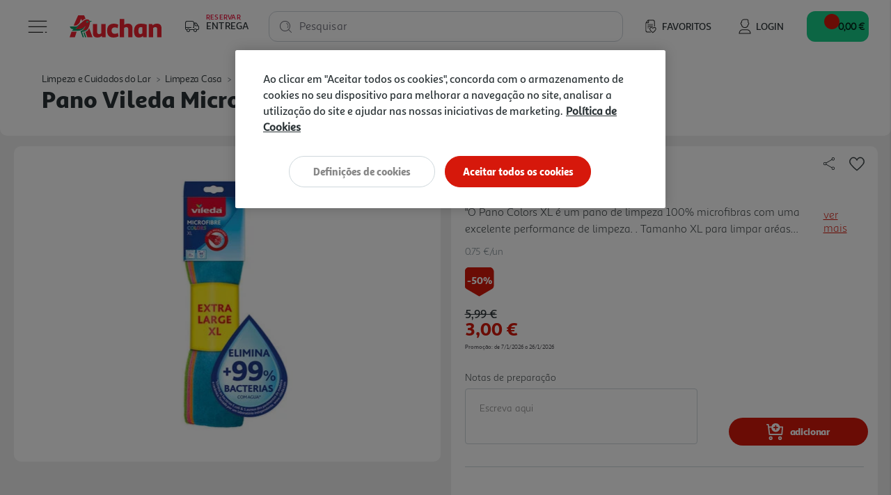

--- FILE ---
content_type: text/html;charset=UTF-8
request_url: https://www.auchan.pt/on/demandware.store/Sites-AuchanPT-Site/pt_PT/CQRecomm-Start
body_size: 7675
content:
<div class="auc-carousel__recommendations recommendations">
<div class="auc-carousel__recommendations--container">
<div class="text-center h4">

A Auchan sugere-lhe...

</div>

<div class="auc-js-einstein-recommendations-carousel auc-carousel__recommendations">


<div class ="auc-js-einstein-recommendations-carousel-item">
<!-- CQuotient Activity Tracking (viewReco-cquotient.js) -->
<script type="text/javascript">//<!--
/* <![CDATA[ */
(function(){
try {
	if(window.CQuotient) {
		var cq_params = {};
		cq_params.cookieId = window.CQuotient.getCQCookieId();
		cq_params.userId = window.CQuotient.getCQUserId();
		cq_params.emailId = CQuotient.getCQHashedEmail();
		cq_params.loginId = CQuotient.getCQHashedLogin();
		cq_params.accumulate = true;
		cq_params.products = [{
			id: '2184447',
			sku: '',
			type: '',
			alt_id: ''
		}];
		cq_params.recommenderName = 'product-to-product-three';
		cq_params.realm = "BFRC";
		cq_params.siteId = "AuchanPT";
		cq_params.instanceType = "prd";
		cq_params.locale = window.CQuotient.locale;
		cq_params.slotId = 'product-recommendations-product-details';
		cq_params.slotConfigId = 'SBE MNSRM';
		cq_params.slotConfigTemplate = 'slots\/recommendation\/recommendations.isml';
		if(window.CQuotient.sendActivity)
			window.CQuotient.sendActivity( CQuotient.clientId, 'viewReco', cq_params );
		else
			window.CQuotient.activities.push( {activityType: 'viewReco', parameters: cq_params} );
	}
} catch(err) {}
})();
/* ]]> */
// -->
</script>
<script type="text/javascript">//<!--
/* <![CDATA[ (viewProduct-active_data.js) */
dw.ac._capture({id: "2184447", type: "recommendation"});
/* ]]> */
// -->
</script>


<div class="product" data-pid="2184447">
    



    







<div class="product-tile auc-product-tile auc-js-product-tile " data-pid="2184447" data-urls="{&quot;productUrl&quot;:&quot;/pt/limpeza-e-cuidados-do-lar/limpeza-casa/acessorios-de-limpeza/pano-vileda-microfibras-actifibre-2un/2184447.html&quot;,&quot;quickViewUrl&quot;:&quot;/on/demandware.store/Sites-AuchanPT-Site/pt_PT/Product-ShowQuickView?pid=2184447&quot;,&quot;addToCartUrl&quot;:&quot;/on/demandware.store/Sites-AuchanPT-Site/pt_PT/Cart-AddProduct&quot;,&quot;updateQuantityUrl&quot;:&quot;/on/demandware.store/Sites-AuchanPT-Site/pt_PT/Cart-UpdateQuantity&quot;,&quot;removeFromCartUrl&quot;:&quot;/on/demandware.store/Sites-AuchanPT-Site/pt_PT/Cart-RemoveProductLineItem&quot;,&quot;quantitySelector&quot;:&quot;/on/demandware.store/Sites-AuchanPT-Site/pt_PT/Product-QuantitySelector&quot;,&quot;absoluteProductUrl&quot;:&quot;https://www.auchan.pt/pt/limpeza-e-cuidados-do-lar/limpeza-casa/acessorios-de-limpeza/pano-vileda-microfibras-actifibre-2un/2184447.html&quot;,&quot;encodedProductUrl&quot;:&quot;https%3A%2F%2Fwww.auchan.pt%2Fpt%2Flimpeza-e-cuidados-do-lar%2Flimpeza-casa%2Facessorios-de-limpeza%2Fpano-vileda-microfibras-actifibre-2un%2F2184447.html&quot;,&quot;oneySimulatorUrl&quot;:&quot;/on/demandware.store/Sites-AuchanPT-Site/pt_PT/Oney-GetSimulator?pid=2184447&quot;}" data-gtm="{&quot;name&quot;:&quot;PANO VILEDA MICROFIBRAS ACTIFIBRE 2UN&quot;,&quot;id&quot;:&quot;2184447&quot;,&quot;price&quot;:&quot;3.00&quot;,&quot;brand&quot;:&quot;VILEDA&quot;,&quot;category&quot;:&quot;limpeza-e-cuidados-do-lar/limpeza-casa/acess&oacute;rios-de-limpeza&quot;,&quot;dimension6&quot;:&quot;&quot;,&quot;dimension11&quot;:&quot;&quot;,&quot;dimension7&quot;:&quot;Yes&quot;,&quot;position&quot;:null}" data-gtm-new="{&quot;item_id&quot;:&quot;2184447&quot;,&quot;item_name&quot;:&quot;PANO VILEDA MICROFIBRAS ACTIFIBRE 2UN&quot;,&quot;item_brand&quot;:&quot;VILEDA&quot;,&quot;item_category&quot;:&quot;Limpeza e Cuidados do Lar&quot;,&quot;affiliation&quot;:&quot;Auchan Online Store&quot;,&quot;coupon&quot;:&quot;&quot;,&quot;location_id&quot;:&quot;&quot;,&quot;item_list_id&quot;:&quot;&quot;,&quot;item_list_name&quot;:&quot;&quot;,&quot;item_variant&quot;:&quot;&quot;,&quot;item_category2&quot;:&quot;Limpeza Casa&quot;,&quot;item_category3&quot;:&quot;Acess&oacute;rios de Limpeza&quot;,&quot;quantity&quot;:&quot;1&quot;,&quot;price&quot;:&quot;3.00&quot;,&quot;discount&quot;:&quot;0.00&quot;,&quot;index&quot;:0}" data-position="null" data-producttype="standard" data-shown-limited-availability-modal="false" data-shown-delay-delivery-modal="false">
    <!-- dwMarker="product" dwContentID="73664b697eab5210e80b4eef38" -->
    
    














<div class="image-container auc-product-tile__image-container">
    <a href="/pt/limpeza-e-cuidados-do-lar/limpeza-casa/acessorios-de-limpeza/pano-vileda-microfibras-actifibre-2un/2184447.html" class="auc-product-tile__image-container__image" aria-label="PANO VILEDA MICROFIBRAS ACTIFIBRE 2UN">

        
        

        
        
            














<picture>
    
        
        <source data-srcset="https://www.auchan.pt/dw/image/v2/BFRC_PRD/on/demandware.static/-/Sites-auchan-pt-master-catalog/default/dw3950ba9c/images/hi-res/002184447.jpg?sw=250&amp;sh=250&amp;sm=fit&amp;bgcolor=FFFFFF" media="(min-width: 1025px)" />
    

    
        
        <source data-srcset="https://www.auchan.pt/dw/image/v2/BFRC_PRD/on/demandware.static/-/Sites-auchan-pt-master-catalog/default/dw3950ba9c/images/hi-res/002184447.jpg?sw=250&amp;sh=250&amp;sm=fit&amp;bgcolor=FFFFFF" media="(min-width: 501px) and (max-width: 1024px)" />
    

    
        
        <source data-srcset="https://www.auchan.pt/dw/image/v2/BFRC_PRD/on/demandware.static/-/Sites-auchan-pt-master-catalog/default/dw3950ba9c/images/hi-res/002184447.jpg?sw=150&amp;sh=150&amp;sm=fit&amp;bgcolor=FFFFFF" media="(max-width: 500px)" />
    

    
        <img src=" " data-src="https://www.auchan.pt/dw/image/v2/BFRC_PRD/on/demandware.static/-/Sites-auchan-pt-master-catalog/default/dw3950ba9c/images/hi-res/002184447.jpg?sw=250&amp;sh=250&amp;sm=fit&amp;bgcolor=FFFFFF" alt="PANO VILEDA MICROFIBRAS ACTIFIBRE 2UN" title="PANO VILEDA MICROFIBRAS ACTIFIBRE 2UN" class="tile-image lazyload-unloaded" />
        <link href="https://www.auchan.pt/dw/image/v2/BFRC_PRD/on/demandware.static/-/Sites-auchan-pt-master-catalog/default/dw3950ba9c/images/hi-res/002184447.jpg?sw=250&amp;sh=250&amp;sm=fit&amp;bgcolor=FFFFFF" />
    
</picture>

        
    </a>

    
    

        
        
            





    
    
        
    




    


        

        
        <div class="auc-js-wishlist-include auc-unloaded" data-id="2184447">
            <div class="row auc-product__add-to-wishlist collapsible-xs outside-click-close auc-js-product-add-to-wishlist" data-token-name="csrf_token" data-token-value="xO_C3xhfM0mSgKZ5-w3Po3Lf01I01AwIuETyPjWHtkDjlp2G0yIGofPy4_I1gm4lKc4JgmcWVpRHNVjIHrmIt45Kwx6OrQMsuxKXOhgjJgV-7ShDy4EDepIWnv4i9xZiYp3gC5PxMM3G0RMwPvN1pUH9fz10AxcKPGv-VjxikGll-1E9JSc=">
                <div class="auc-product__add-to-wishlist__button">
                    <button class="title" aria-label="Adicionar &agrave; wishlist" aria-expanded="false" aria-controls="auc-product-add-to-wishlist-2184447">
                        <span class="auc-js-product-wishlist-button-not-added visible">
                            


<svg class="null auc-icon--favorite" >
    <use xlink:href="/on/demandware.static/Sites-AuchanPT-Site/-/default/dwb0e0e999/images/icons/svg/menu/spritemap.svg#icon-favorite" />
</svg>
                        </span>
                    </button>
                </div>
            </div>
        </div>

    
</div>


    
    <div class="auc-product-tile__bazaarvoice--ratings text-center" data-bv-show="inline_rating" data-bv-product-id="2184447"
        data-bv-redirect-url="https://www.auchan.pt/pt/limpeza-e-cuidados-do-lar/limpeza-casa/acessorios-de-limpeza/pano-vileda-microfibras-actifibre-2un/2184447.html"></div>

    <div class="tile-body auc-product-tile__body">

        
            <div class="row no-gutters hidden-sm-down">
                <div class="col auc-product-tile__labels">
                    
                    





<div class="auc-product-labels" data-has-labels="false">

    
    

    
    

    
    

</div>

                </div>

                
                    
                    <div class="col-auto auc-product-tile__notes">
                        










<div class="auc-notes">

    
    <div class="auc-preparation-notes__collapsible collapsible-xs outside-click-close">
        <div class="auc-preparation-notes__icon">
            <button class="title" aria-expanded="false"
                aria-controls="auc-preparation-notes-2184447" aria-label="Notas de prepara&ccedil;&atilde;o">
                


<svg class=" auc-icon--notes" >
    <use xlink:href="/on/demandware.static/Sites-AuchanPT-Site/-/default/dweaf7c62c/images/icons/svg/forms/spritemap.svg#icon-notes" />
</svg>
                


<svg class="d-none auc-icon--notes-selected" >
    <use xlink:href="/on/demandware.static/Sites-AuchanPT-Site/-/default/dweaf7c62c/images/icons/svg/forms/spritemap.svg#icon-notes-selected" />
</svg>
            </button>
        </div>

        <div class="value content auc-preparation-notes move-in-port auc-preparation-notes-2184447">
            <form action="/on/demandware.store/Sites-AuchanPT-Site/pt_PT/Cart-SavePreparationNotes" class="auc-preparation-notes-form" method="POST" name="auc-preparation-notes-form">
                <label for="auc-product-notes-2184447">Notas de prepara&ccedil;&atilde;o</label>
                <textarea type="textarea" class="auc-text-area auc-preparation-notes__text-area auc-product-notes-2184447"
                    name="preparationNotes"
                    maxlength="256"
                    placeholder="Escreva aqui"
                    aria-label="Notas de prepara&ccedil;&atilde;o"></textarea>
                <button type="button" class="auc-button__rounded--primary auc-button--confirm-notes disabled">Validar</button>

                <input type="hidden" name="pid" value="2184447"/>
                <input type="hidden" name="uuid" value=""/>
                <input type="hidden" class="auc-saved-notes" name="savedNotes" value=""/>
                <input type="hidden" name="csrf_token" value="kv5lOOLTa7SwImMP7Gk65ddLWSHS93Bg5Pdn0mSJsaX1ehccT9rliNp4Sguj1On0TnAU-FBwny0eLXEWRLCtHS4w9F4yQxRQuYhFfkhS8X8_H80bnbQQc4UHJOO6G5vHsDGZjZYCtzPT7MwrkWQFSBSfcMGb0-nmmXsoG6C1KIFikCSaox0="/>
            </form>
        </div>
    </div>
</div>

                    </div>
                

            </div>
        

        
        <div class="auc-product-tile__name">
            




<div class="pdp-link">
    <h3><a class="link" href="/pt/limpeza-e-cuidados-do-lar/limpeza-casa/acessorios-de-limpeza/pano-vileda-microfibras-actifibre-2un/2184447.html">pano vileda microfibras actifibre 2un</a></h3>
</div>

        </div>

        
        
            <div class="auc-product-tile__measures">
                <div class="auc-measures">
    

    
        <span class="auc-measures--price-per-unit">1.5 &euro;/un</span>
    
</div>


                
            </div>
        

        
        <div class="auc-product-tile__prices">
            
                
                    



    <div class="price">
        
        <span>
    
    
    
    
    

    
    
        

        
        
            <div class="auc-price__no-list"></div>
        
    

    
    <span class="sales">
        
        
        
            <span class="value" content="3.00">
        
        3,00 &euro;


        
            






    
    


        
        </span>
    </span>

    
    
    
    
    

    

        
        <div class="auc-price__promotion">

            
            <span class="auc-price__promotion__label">
                Promo&ccedil;&atilde;o
            </span>
        </div>
    

    
</span>

    </div>


                
            
        </div>

        
        
            <div class="promotions auc-product-tile__promo-badges" data-pid="2184447">
                
                    <div class="auc-js-promotion-include auc-unloaded" data-id="2184447">
                    </div>
                
            </div>
        

        <div class="product-options d-none">
            
        </div>

        
        
            <div class="auc-product-tile__quantity-selector">
                
                
                    
                        <div class="auc-js-quantity-selector-include auc-unloaded" data-id="2184447">
                            <div class="auc-qty-selector">
                                <button type="button" class="auc-button__circle auc-js-add-to-cart auc-qty-placeholder-item">
                                    


<svg class="null auc-icon--shopping-cart-add-white" >
    <use xlink:href="/on/demandware.static/Sites-AuchanPT-Site/-/default/dwb0e0e999/images/icons/svg/menu/spritemap.svg#icon-shopping-cart-add-white" />
</svg>
                                </button>
                            </div>
                        </div>
                    
                
            </div>
        
    </div>
    <!-- END_dwmarker -->
</div>

</div>


</div>

<div class ="auc-js-einstein-recommendations-carousel-item">
<!-- CQuotient Activity Tracking (viewReco-cquotient.js) -->
<script type="text/javascript">//<!--
/* <![CDATA[ */
(function(){
try {
	if(window.CQuotient) {
		var cq_params = {};
		cq_params.cookieId = window.CQuotient.getCQCookieId();
		cq_params.userId = window.CQuotient.getCQUserId();
		cq_params.emailId = CQuotient.getCQHashedEmail();
		cq_params.loginId = CQuotient.getCQHashedLogin();
		cq_params.accumulate = true;
		cq_params.products = [{
			id: '2800143',
			sku: '',
			type: '',
			alt_id: ''
		}];
		cq_params.recommenderName = 'product-to-product-three';
		cq_params.realm = "BFRC";
		cq_params.siteId = "AuchanPT";
		cq_params.instanceType = "prd";
		cq_params.locale = window.CQuotient.locale;
		cq_params.slotId = 'product-recommendations-product-details';
		cq_params.slotConfigId = 'SBE MNSRM';
		cq_params.slotConfigTemplate = 'slots\/recommendation\/recommendations.isml';
		if(window.CQuotient.sendActivity)
			window.CQuotient.sendActivity( CQuotient.clientId, 'viewReco', cq_params );
		else
			window.CQuotient.activities.push( {activityType: 'viewReco', parameters: cq_params} );
	}
} catch(err) {}
})();
/* ]]> */
// -->
</script>
<script type="text/javascript">//<!--
/* <![CDATA[ (viewProduct-active_data.js) */
dw.ac._capture({id: "2800143", type: "recommendation"});
/* ]]> */
// -->
</script>


<div class="product" data-pid="2800143">
    



    







<div class="product-tile auc-product-tile auc-js-product-tile " data-pid="2800143" data-urls="{&quot;productUrl&quot;:&quot;/pt/limpeza-e-cuidados-do-lar/limpeza-casa/acessorios-de-limpeza/pano-vileda-microfibras-8un/2800143.html&quot;,&quot;quickViewUrl&quot;:&quot;/on/demandware.store/Sites-AuchanPT-Site/pt_PT/Product-ShowQuickView?pid=2800143&quot;,&quot;addToCartUrl&quot;:&quot;/on/demandware.store/Sites-AuchanPT-Site/pt_PT/Cart-AddProduct&quot;,&quot;updateQuantityUrl&quot;:&quot;/on/demandware.store/Sites-AuchanPT-Site/pt_PT/Cart-UpdateQuantity&quot;,&quot;removeFromCartUrl&quot;:&quot;/on/demandware.store/Sites-AuchanPT-Site/pt_PT/Cart-RemoveProductLineItem&quot;,&quot;quantitySelector&quot;:&quot;/on/demandware.store/Sites-AuchanPT-Site/pt_PT/Product-QuantitySelector&quot;,&quot;absoluteProductUrl&quot;:&quot;https://www.auchan.pt/pt/limpeza-e-cuidados-do-lar/limpeza-casa/acessorios-de-limpeza/pano-vileda-microfibras-8un/2800143.html&quot;,&quot;encodedProductUrl&quot;:&quot;https%3A%2F%2Fwww.auchan.pt%2Fpt%2Flimpeza-e-cuidados-do-lar%2Flimpeza-casa%2Facessorios-de-limpeza%2Fpano-vileda-microfibras-8un%2F2800143.html&quot;,&quot;oneySimulatorUrl&quot;:&quot;/on/demandware.store/Sites-AuchanPT-Site/pt_PT/Oney-GetSimulator?pid=2800143&quot;}" data-gtm="{&quot;name&quot;:&quot;PANO VILEDA MICROFIBRAS 8UN&quot;,&quot;id&quot;:&quot;2800143&quot;,&quot;price&quot;:&quot;5.00&quot;,&quot;brand&quot;:&quot;VILEDA&quot;,&quot;category&quot;:&quot;limpeza-e-cuidados-do-lar/limpeza-casa/acess&oacute;rios-de-limpeza&quot;,&quot;dimension6&quot;:&quot;&quot;,&quot;dimension11&quot;:&quot;&quot;,&quot;dimension7&quot;:&quot;Yes&quot;,&quot;position&quot;:null}" data-gtm-new="{&quot;item_id&quot;:&quot;2800143&quot;,&quot;item_name&quot;:&quot;PANO VILEDA MICROFIBRAS 8UN&quot;,&quot;item_brand&quot;:&quot;VILEDA&quot;,&quot;item_category&quot;:&quot;Limpeza e Cuidados do Lar&quot;,&quot;affiliation&quot;:&quot;Auchan Online Store&quot;,&quot;coupon&quot;:&quot;&quot;,&quot;location_id&quot;:&quot;&quot;,&quot;item_list_id&quot;:&quot;&quot;,&quot;item_list_name&quot;:&quot;&quot;,&quot;item_variant&quot;:&quot;&quot;,&quot;item_category2&quot;:&quot;Limpeza Casa&quot;,&quot;item_category3&quot;:&quot;Acess&oacute;rios de Limpeza&quot;,&quot;quantity&quot;:&quot;1&quot;,&quot;price&quot;:&quot;8.99&quot;,&quot;discount&quot;:&quot;3.99&quot;,&quot;index&quot;:0}" data-position="null" data-producttype="standard" data-shown-limited-availability-modal="false" data-shown-delay-delivery-modal="false">
    <!-- dwMarker="product" dwContentID="436991537562c8dc10fed058fa" -->
    
    














<div class="image-container auc-product-tile__image-container">
    <a href="/pt/limpeza-e-cuidados-do-lar/limpeza-casa/acessorios-de-limpeza/pano-vileda-microfibras-8un/2800143.html" class="auc-product-tile__image-container__image" aria-label="PANO VILEDA MICROFIBRAS 8UN">

        
        

        
        
            














<picture>
    
        
        <source data-srcset="https://www.auchan.pt/dw/image/v2/BFRC_PRD/on/demandware.static/-/Sites-auchan-pt-master-catalog/default/dw03dd192f/images/hi-res/002800143.jpg?sw=250&amp;sh=250&amp;sm=fit&amp;bgcolor=FFFFFF" media="(min-width: 1025px)" />
    

    
        
        <source data-srcset="https://www.auchan.pt/dw/image/v2/BFRC_PRD/on/demandware.static/-/Sites-auchan-pt-master-catalog/default/dw03dd192f/images/hi-res/002800143.jpg?sw=250&amp;sh=250&amp;sm=fit&amp;bgcolor=FFFFFF" media="(min-width: 501px) and (max-width: 1024px)" />
    

    
        
        <source data-srcset="https://www.auchan.pt/dw/image/v2/BFRC_PRD/on/demandware.static/-/Sites-auchan-pt-master-catalog/default/dw03dd192f/images/hi-res/002800143.jpg?sw=150&amp;sh=150&amp;sm=fit&amp;bgcolor=FFFFFF" media="(max-width: 500px)" />
    

    
        <img src=" " data-src="https://www.auchan.pt/dw/image/v2/BFRC_PRD/on/demandware.static/-/Sites-auchan-pt-master-catalog/default/dw03dd192f/images/hi-res/002800143.jpg?sw=250&amp;sh=250&amp;sm=fit&amp;bgcolor=FFFFFF" alt="PANO VILEDA MICROFIBRAS 8UN" title="PANO VILEDA MICROFIBRAS 8UN" class="tile-image lazyload-unloaded" />
        <link href="https://www.auchan.pt/dw/image/v2/BFRC_PRD/on/demandware.static/-/Sites-auchan-pt-master-catalog/default/dw03dd192f/images/hi-res/002800143.jpg?sw=250&amp;sh=250&amp;sm=fit&amp;bgcolor=FFFFFF" />
    
</picture>

        
    </a>

    
    

        
        
            





    
    
        
            
            <div class="auc-promo--discount--red">
                -44%
            </div>
        
    





        

        
        <div class="auc-js-wishlist-include auc-unloaded" data-id="2800143">
            <div class="row auc-product__add-to-wishlist collapsible-xs outside-click-close auc-js-product-add-to-wishlist" data-token-name="csrf_token" data-token-value="el8Gcef6IKLnD-fjmqhDB8K4ETkAtrFbMONCNlr1uykPPE5RqXADuV1JbmvNo1Z45pJuGJnz05yViHYzU5vXSKDSzyFvMxR5xZv8XsPLZCRVi6Qis1ffMxMHV869h6dqck5FxqJV0NMR-C94EDbwI0ptXPBPigymcWxqOPAd2bYuaM52UsA=">
                <div class="auc-product__add-to-wishlist__button">
                    <button class="title" aria-label="Adicionar &agrave; wishlist" aria-expanded="false" aria-controls="auc-product-add-to-wishlist-2800143">
                        <span class="auc-js-product-wishlist-button-not-added visible">
                            


<svg class="null auc-icon--favorite" >
    <use xlink:href="/on/demandware.static/Sites-AuchanPT-Site/-/default/dwb0e0e999/images/icons/svg/menu/spritemap.svg#icon-favorite" />
</svg>
                        </span>
                    </button>
                </div>
            </div>
        </div>

    
</div>


    
    <div class="auc-product-tile__bazaarvoice--ratings text-center" data-bv-show="inline_rating" data-bv-product-id="2800143"
        data-bv-redirect-url="https://www.auchan.pt/pt/limpeza-e-cuidados-do-lar/limpeza-casa/acessorios-de-limpeza/pano-vileda-microfibras-8un/2800143.html"></div>

    <div class="tile-body auc-product-tile__body">

        
            <div class="row no-gutters hidden-sm-down">
                <div class="col auc-product-tile__labels">
                    
                    





<div class="auc-product-labels" data-has-labels="false">

    
    

    
    

    
    

</div>

                </div>

                
                    
                    <div class="col-auto auc-product-tile__notes">
                        










<div class="auc-notes">

    
    <div class="auc-preparation-notes__collapsible collapsible-xs outside-click-close">
        <div class="auc-preparation-notes__icon">
            <button class="title" aria-expanded="false"
                aria-controls="auc-preparation-notes-2800143" aria-label="Notas de prepara&ccedil;&atilde;o">
                


<svg class=" auc-icon--notes" >
    <use xlink:href="/on/demandware.static/Sites-AuchanPT-Site/-/default/dweaf7c62c/images/icons/svg/forms/spritemap.svg#icon-notes" />
</svg>
                


<svg class="d-none auc-icon--notes-selected" >
    <use xlink:href="/on/demandware.static/Sites-AuchanPT-Site/-/default/dweaf7c62c/images/icons/svg/forms/spritemap.svg#icon-notes-selected" />
</svg>
            </button>
        </div>

        <div class="value content auc-preparation-notes move-in-port auc-preparation-notes-2800143">
            <form action="/on/demandware.store/Sites-AuchanPT-Site/pt_PT/Cart-SavePreparationNotes" class="auc-preparation-notes-form" method="POST" name="auc-preparation-notes-form">
                <label for="auc-product-notes-2800143">Notas de prepara&ccedil;&atilde;o</label>
                <textarea type="textarea" class="auc-text-area auc-preparation-notes__text-area auc-product-notes-2800143"
                    name="preparationNotes"
                    maxlength="256"
                    placeholder="Escreva aqui"
                    aria-label="Notas de prepara&ccedil;&atilde;o"></textarea>
                <button type="button" class="auc-button__rounded--primary auc-button--confirm-notes disabled">Validar</button>

                <input type="hidden" name="pid" value="2800143"/>
                <input type="hidden" name="uuid" value=""/>
                <input type="hidden" class="auc-saved-notes" name="savedNotes" value=""/>
                <input type="hidden" name="csrf_token" value="9MdAvxPHsCkMP8Zej8kfJfClMUeL1zk7ej04APK1xQN8ImCaMd3YD_5g2-QSP57O7oBpqaIbHg01ow7L9j6Hzjku3pGu1PC6RKcYGaycut-mAr4m3q8b4_VoHNQaZ0LnAPrxn-4nsAzChbQIHfMwF_iB56sWI9ht9Ion4YfbaCDIag3hTS0="/>
            </form>
        </div>
    </div>
</div>

                    </div>
                

            </div>
        

        
        <div class="auc-product-tile__name">
            




<div class="pdp-link">
    <h3><a class="link" href="/pt/limpeza-e-cuidados-do-lar/limpeza-casa/acessorios-de-limpeza/pano-vileda-microfibras-8un/2800143.html">pano vileda microfibras 8un</a></h3>
</div>

        </div>

        
        
            <div class="auc-product-tile__measures">
                <div class="auc-measures">
    

    
        <span class="auc-measures--price-per-unit">5 &euro;/un</span>
    
</div>


                
            </div>
        

        
        <div class="auc-product-tile__prices">
            
                
                    



    <div class="price">
        
        <span>
    
    
    
    
    

    
    
        

        
        
            <div class="auc-price__stricked">
                <span class="list">
                    <span class="strike-through value" content="8.99">
                        <span class="sr-only">
                            Price reduced from
                        </span>
                        8,99 &euro;


                        <span class="sr-only">
                            to
                        </span>
                    </span>
                </span>
            </div>

        
        
    

    
    <span class="sales">
        
        
        
            <span class="value" content="5.00">
        
        5,00 &euro;


        
        </span>
    </span>

    
    
    
    
    

    

        
        <div class="auc-price__promotion auc-price__promotion--show">

            
            <span class="auc-price__promotion__label">
                Promo&ccedil;&atilde;o
            </span>
        </div>
    

    

        
        <div class="auc-price__promotion--pdp">

            
            <span class="auc-price__promotion--pdp__label">
                Promo&ccedil;&atilde;o:
            </span>

            
            
                <span class="auc-price__promotion--pdp__date">

                    
                    
                        de 7/1/2026 a 26/1/2026
                    
                </span>
            
        </div>
    
</span>

    </div>


                
            
        </div>

        
        
            <div class="promotions auc-product-tile__promo-badges" data-pid="2800143">
                
                    <div class="auc-js-promotion-include auc-unloaded" data-id="2800143">
                    </div>
                
            </div>
        

        <div class="product-options d-none">
            
        </div>

        
        
            <div class="auc-product-tile__quantity-selector">
                
                
                    
                        <div class="auc-js-quantity-selector-include auc-unloaded" data-id="2800143">
                            <div class="auc-qty-selector">
                                <button type="button" class="auc-button__circle auc-js-add-to-cart auc-qty-placeholder-item">
                                    


<svg class="null auc-icon--shopping-cart-add-white" >
    <use xlink:href="/on/demandware.static/Sites-AuchanPT-Site/-/default/dwb0e0e999/images/icons/svg/menu/spritemap.svg#icon-shopping-cart-add-white" />
</svg>
                                </button>
                            </div>
                        </div>
                    
                
            </div>
        
    </div>
    <!-- END_dwmarker -->
</div>

</div>


</div>

<div class ="auc-js-einstein-recommendations-carousel-item">
<!-- CQuotient Activity Tracking (viewReco-cquotient.js) -->
<script type="text/javascript">//<!--
/* <![CDATA[ */
(function(){
try {
	if(window.CQuotient) {
		var cq_params = {};
		cq_params.cookieId = window.CQuotient.getCQCookieId();
		cq_params.userId = window.CQuotient.getCQUserId();
		cq_params.emailId = CQuotient.getCQHashedEmail();
		cq_params.loginId = CQuotient.getCQHashedLogin();
		cq_params.accumulate = true;
		cq_params.products = [{
			id: '3041155',
			sku: '',
			type: '',
			alt_id: ''
		}];
		cq_params.recommenderName = 'product-to-product-three';
		cq_params.realm = "BFRC";
		cq_params.siteId = "AuchanPT";
		cq_params.instanceType = "prd";
		cq_params.locale = window.CQuotient.locale;
		cq_params.slotId = 'product-recommendations-product-details';
		cq_params.slotConfigId = 'SBE MNSRM';
		cq_params.slotConfigTemplate = 'slots\/recommendation\/recommendations.isml';
		if(window.CQuotient.sendActivity)
			window.CQuotient.sendActivity( CQuotient.clientId, 'viewReco', cq_params );
		else
			window.CQuotient.activities.push( {activityType: 'viewReco', parameters: cq_params} );
	}
} catch(err) {}
})();
/* ]]> */
// -->
</script>
<script type="text/javascript">//<!--
/* <![CDATA[ (viewProduct-active_data.js) */
dw.ac._capture({id: "3041155", type: "recommendation"});
/* ]]> */
// -->
</script>


<div class="product" data-pid="3041155">
    



    







<div class="product-tile auc-product-tile auc-js-product-tile " data-pid="3041155" data-urls="{&quot;productUrl&quot;:&quot;/pt/limpeza-e-cuidados-do-lar/limpeza-casa/acessorios-de-limpeza/pano-auchan-microfibras-multiusos-1un/3041155.html&quot;,&quot;quickViewUrl&quot;:&quot;/on/demandware.store/Sites-AuchanPT-Site/pt_PT/Product-ShowQuickView?pid=3041155&quot;,&quot;addToCartUrl&quot;:&quot;/on/demandware.store/Sites-AuchanPT-Site/pt_PT/Cart-AddProduct&quot;,&quot;updateQuantityUrl&quot;:&quot;/on/demandware.store/Sites-AuchanPT-Site/pt_PT/Cart-UpdateQuantity&quot;,&quot;removeFromCartUrl&quot;:&quot;/on/demandware.store/Sites-AuchanPT-Site/pt_PT/Cart-RemoveProductLineItem&quot;,&quot;quantitySelector&quot;:&quot;/on/demandware.store/Sites-AuchanPT-Site/pt_PT/Product-QuantitySelector&quot;,&quot;absoluteProductUrl&quot;:&quot;https://www.auchan.pt/pt/limpeza-e-cuidados-do-lar/limpeza-casa/acessorios-de-limpeza/pano-auchan-microfibras-multiusos-1un/3041155.html&quot;,&quot;encodedProductUrl&quot;:&quot;https%3A%2F%2Fwww.auchan.pt%2Fpt%2Flimpeza-e-cuidados-do-lar%2Flimpeza-casa%2Facessorios-de-limpeza%2Fpano-auchan-microfibras-multiusos-1un%2F3041155.html&quot;,&quot;oneySimulatorUrl&quot;:&quot;/on/demandware.store/Sites-AuchanPT-Site/pt_PT/Oney-GetSimulator?pid=3041155&quot;}" data-gtm="{&quot;name&quot;:&quot;PANO AUCHAN MICROFIBRAS MULTIUSOS 1UN&quot;,&quot;id&quot;:&quot;3041155&quot;,&quot;price&quot;:&quot;0.69&quot;,&quot;brand&quot;:&quot;AUCHAN&quot;,&quot;category&quot;:&quot;limpeza-e-cuidados-do-lar/limpeza-casa/acess&oacute;rios-de-limpeza&quot;,&quot;dimension6&quot;:&quot;&quot;,&quot;dimension11&quot;:&quot;&quot;,&quot;dimension7&quot;:&quot;Yes&quot;,&quot;position&quot;:null}" data-gtm-new="{&quot;item_id&quot;:&quot;3041155&quot;,&quot;item_name&quot;:&quot;PANO AUCHAN MICROFIBRAS MULTIUSOS 1UN&quot;,&quot;item_brand&quot;:&quot;AUCHAN&quot;,&quot;item_category&quot;:&quot;Limpeza e Cuidados do Lar&quot;,&quot;affiliation&quot;:&quot;Auchan Online Store&quot;,&quot;coupon&quot;:&quot;&quot;,&quot;location_id&quot;:&quot;&quot;,&quot;item_list_id&quot;:&quot;&quot;,&quot;item_list_name&quot;:&quot;&quot;,&quot;item_variant&quot;:&quot;&quot;,&quot;item_category2&quot;:&quot;Limpeza Casa&quot;,&quot;item_category3&quot;:&quot;Acess&oacute;rios de Limpeza&quot;,&quot;quantity&quot;:&quot;1&quot;,&quot;price&quot;:&quot;0.69&quot;,&quot;discount&quot;:&quot;0.00&quot;,&quot;index&quot;:0}" data-position="null" data-producttype="standard" data-shown-limited-availability-modal="false" data-shown-delay-delivery-modal="false">
    <!-- dwMarker="product" dwContentID="80b4d1c3e2cd3323766916319b" -->
    
    














<div class="image-container auc-product-tile__image-container">
    <a href="/pt/limpeza-e-cuidados-do-lar/limpeza-casa/acessorios-de-limpeza/pano-auchan-microfibras-multiusos-1un/3041155.html" class="auc-product-tile__image-container__image" aria-label="PANO AUCHAN MICROFIBRAS MULTIUSOS 1UN">

        
        

        
        
            














<picture>
    
        
        <source data-srcset="https://www.auchan.pt/dw/image/v2/BFRC_PRD/on/demandware.static/-/Sites-auchan-pt-master-catalog/default/dw84f99704/images/hi-res/003041155.jpg?sw=250&amp;sh=250&amp;sm=fit&amp;bgcolor=FFFFFF" media="(min-width: 1025px)" />
    

    
        
        <source data-srcset="https://www.auchan.pt/dw/image/v2/BFRC_PRD/on/demandware.static/-/Sites-auchan-pt-master-catalog/default/dw84f99704/images/hi-res/003041155.jpg?sw=250&amp;sh=250&amp;sm=fit&amp;bgcolor=FFFFFF" media="(min-width: 501px) and (max-width: 1024px)" />
    

    
        
        <source data-srcset="https://www.auchan.pt/dw/image/v2/BFRC_PRD/on/demandware.static/-/Sites-auchan-pt-master-catalog/default/dw84f99704/images/hi-res/003041155.jpg?sw=150&amp;sh=150&amp;sm=fit&amp;bgcolor=FFFFFF" media="(max-width: 500px)" />
    

    
        <img src=" " data-src="https://www.auchan.pt/dw/image/v2/BFRC_PRD/on/demandware.static/-/Sites-auchan-pt-master-catalog/default/dw84f99704/images/hi-res/003041155.jpg?sw=250&amp;sh=250&amp;sm=fit&amp;bgcolor=FFFFFF" alt="PANO AUCHAN MICROFIBRAS MULTIUSOS 1UN" title="PANO AUCHAN MICROFIBRAS MULTIUSOS 1UN" class="tile-image lazyload-unloaded" />
        <link href="https://www.auchan.pt/dw/image/v2/BFRC_PRD/on/demandware.static/-/Sites-auchan-pt-master-catalog/default/dw84f99704/images/hi-res/003041155.jpg?sw=250&amp;sh=250&amp;sm=fit&amp;bgcolor=FFFFFF" />
    
</picture>

        
    </a>

    
    

        
        
            





    
    
        
    




    


        

        
        <div class="auc-js-wishlist-include auc-unloaded" data-id="3041155">
            <div class="row auc-product__add-to-wishlist collapsible-xs outside-click-close auc-js-product-add-to-wishlist" data-token-name="csrf_token" data-token-value="i2BRCVRz6DDWGI-eAixlC6b4zFh5gHWYJ4H2yTEYY2FavpMjqMoi6-Q157DovD-O3Jyv17S0YGRg2_QRHIXO6LFhoF_hWWFdbziUf28_1dPldOI16V6I2xyiacFAuDPld6JT3ksjnYO4KimbXYhvaxkS-y7EWKEFrlAtufczFQlHEjl5EPg=">
                <div class="auc-product__add-to-wishlist__button">
                    <button class="title" aria-label="Adicionar &agrave; wishlist" aria-expanded="false" aria-controls="auc-product-add-to-wishlist-3041155">
                        <span class="auc-js-product-wishlist-button-not-added visible">
                            


<svg class="null auc-icon--favorite" >
    <use xlink:href="/on/demandware.static/Sites-AuchanPT-Site/-/default/dwb0e0e999/images/icons/svg/menu/spritemap.svg#icon-favorite" />
</svg>
                        </span>
                    </button>
                </div>
            </div>
        </div>

    
</div>


    
    <div class="auc-product-tile__bazaarvoice--ratings text-center" data-bv-show="inline_rating" data-bv-product-id="3041155"
        data-bv-redirect-url="https://www.auchan.pt/pt/limpeza-e-cuidados-do-lar/limpeza-casa/acessorios-de-limpeza/pano-auchan-microfibras-multiusos-1un/3041155.html"></div>

    <div class="tile-body auc-product-tile__body">

        
            <div class="row no-gutters hidden-sm-down">
                <div class="col auc-product-tile__labels">
                    
                    





<div class="auc-product-labels" data-has-labels="false">

    
    

    
    

    
    

</div>

                </div>

                
                    
                    <div class="col-auto auc-product-tile__notes">
                        










<div class="auc-notes">

    
    <div class="auc-preparation-notes__collapsible collapsible-xs outside-click-close">
        <div class="auc-preparation-notes__icon">
            <button class="title" aria-expanded="false"
                aria-controls="auc-preparation-notes-3041155" aria-label="Notas de prepara&ccedil;&atilde;o">
                


<svg class=" auc-icon--notes" >
    <use xlink:href="/on/demandware.static/Sites-AuchanPT-Site/-/default/dweaf7c62c/images/icons/svg/forms/spritemap.svg#icon-notes" />
</svg>
                


<svg class="d-none auc-icon--notes-selected" >
    <use xlink:href="/on/demandware.static/Sites-AuchanPT-Site/-/default/dweaf7c62c/images/icons/svg/forms/spritemap.svg#icon-notes-selected" />
</svg>
            </button>
        </div>

        <div class="value content auc-preparation-notes move-in-port auc-preparation-notes-3041155">
            <form action="/on/demandware.store/Sites-AuchanPT-Site/pt_PT/Cart-SavePreparationNotes" class="auc-preparation-notes-form" method="POST" name="auc-preparation-notes-form">
                <label for="auc-product-notes-3041155">Notas de prepara&ccedil;&atilde;o</label>
                <textarea type="textarea" class="auc-text-area auc-preparation-notes__text-area auc-product-notes-3041155"
                    name="preparationNotes"
                    maxlength="256"
                    placeholder="Escreva aqui"
                    aria-label="Notas de prepara&ccedil;&atilde;o"></textarea>
                <button type="button" class="auc-button__rounded--primary auc-button--confirm-notes disabled">Validar</button>

                <input type="hidden" name="pid" value="3041155"/>
                <input type="hidden" name="uuid" value=""/>
                <input type="hidden" class="auc-saved-notes" name="savedNotes" value=""/>
                <input type="hidden" name="csrf_token" value="jS54DDYYKia696whHkdvlshYKqSRhTm9-E0a3YeQFzyXpJaZ5C_SLEbkz9kpU7HEtxseJexeslbfKp69gwQVZAtVaw8Lra42yXsSn7G25QPUYyw-PhJoWduLE3L4ZgZAY8m6hBIhDvGfTEUi9m3ofF6jajTBnbRvJNiZFfnzmUASFAr9oPc="/>
            </form>
        </div>
    </div>
</div>

                    </div>
                

            </div>
        

        
        <div class="auc-product-tile__name">
            




<div class="pdp-link">
    <h3><a class="link" href="/pt/limpeza-e-cuidados-do-lar/limpeza-casa/acessorios-de-limpeza/pano-auchan-microfibras-multiusos-1un/3041155.html">pano auchan microfibras multiusos 1un</a></h3>
</div>

        </div>

        
        
            <div class="auc-product-tile__measures">
                <div class="auc-measures">
    

    
        <span class="auc-measures--price-per-unit">0.69 &euro;/un</span>
    
</div>


                
            </div>
        

        
        <div class="auc-product-tile__prices">
            
                
                    



    <div class="price">
        
        <span>
    
    
    
    
    

    
    
        

        
        
            <div class="auc-price__no-list"></div>
        
    

    
    <span class="sales">
        
        
        
            <span class="value" content="0.69">
        
        0,69 &euro;


        
            






    
    


        
        </span>
    </span>

    
    
    
    
    

    

        
        <div class="auc-price__promotion">

            
            <span class="auc-price__promotion__label">
                Promo&ccedil;&atilde;o
            </span>
        </div>
    

    
</span>

    </div>


                
            
        </div>

        
        
            <div class="promotions auc-product-tile__promo-badges" data-pid="3041155">
                
                    <div class="auc-js-promotion-include auc-unloaded" data-id="3041155">
                    </div>
                
            </div>
        

        <div class="product-options d-none">
            
        </div>

        
        
            <div class="auc-product-tile__quantity-selector">
                
                
                    
                        <div class="auc-js-quantity-selector-include auc-unloaded" data-id="3041155">
                            <div class="auc-qty-selector">
                                <button type="button" class="auc-button__circle auc-js-add-to-cart auc-qty-placeholder-item">
                                    


<svg class="null auc-icon--shopping-cart-add-white" >
    <use xlink:href="/on/demandware.static/Sites-AuchanPT-Site/-/default/dwb0e0e999/images/icons/svg/menu/spritemap.svg#icon-shopping-cart-add-white" />
</svg>
                                </button>
                            </div>
                        </div>
                    
                
            </div>
        
    </div>
    <!-- END_dwmarker -->
</div>

</div>


</div>

<div class ="auc-js-einstein-recommendations-carousel-item">
<!-- CQuotient Activity Tracking (viewReco-cquotient.js) -->
<script type="text/javascript">//<!--
/* <![CDATA[ */
(function(){
try {
	if(window.CQuotient) {
		var cq_params = {};
		cq_params.cookieId = window.CQuotient.getCQCookieId();
		cq_params.userId = window.CQuotient.getCQUserId();
		cq_params.emailId = CQuotient.getCQHashedEmail();
		cq_params.loginId = CQuotient.getCQHashedLogin();
		cq_params.accumulate = true;
		cq_params.products = [{
			id: '3060936',
			sku: '',
			type: '',
			alt_id: ''
		}];
		cq_params.recommenderName = 'product-to-product-three';
		cq_params.realm = "BFRC";
		cq_params.siteId = "AuchanPT";
		cq_params.instanceType = "prd";
		cq_params.locale = window.CQuotient.locale;
		cq_params.slotId = 'product-recommendations-product-details';
		cq_params.slotConfigId = 'SBE MNSRM';
		cq_params.slotConfigTemplate = 'slots\/recommendation\/recommendations.isml';
		if(window.CQuotient.sendActivity)
			window.CQuotient.sendActivity( CQuotient.clientId, 'viewReco', cq_params );
		else
			window.CQuotient.activities.push( {activityType: 'viewReco', parameters: cq_params} );
	}
} catch(err) {}
})();
/* ]]> */
// -->
</script>
<script type="text/javascript">//<!--
/* <![CDATA[ (viewProduct-active_data.js) */
dw.ac._capture({id: "3060936", type: "recommendation"});
/* ]]> */
// -->
</script>


<div class="product" data-pid="3060936">
    



    







<div class="product-tile auc-product-tile auc-js-product-tile " data-pid="3060936" data-urls="{&quot;productUrl&quot;:&quot;/pt/limpeza-e-cuidados-do-lar/limpeza-casa/acessorios-de-limpeza/pano-vileda-microfibras-colors-4un/3060936.html&quot;,&quot;quickViewUrl&quot;:&quot;/on/demandware.store/Sites-AuchanPT-Site/pt_PT/Product-ShowQuickView?pid=3060936&quot;,&quot;addToCartUrl&quot;:&quot;/on/demandware.store/Sites-AuchanPT-Site/pt_PT/Cart-AddProduct&quot;,&quot;updateQuantityUrl&quot;:&quot;/on/demandware.store/Sites-AuchanPT-Site/pt_PT/Cart-UpdateQuantity&quot;,&quot;removeFromCartUrl&quot;:&quot;/on/demandware.store/Sites-AuchanPT-Site/pt_PT/Cart-RemoveProductLineItem&quot;,&quot;quantitySelector&quot;:&quot;/on/demandware.store/Sites-AuchanPT-Site/pt_PT/Product-QuantitySelector&quot;,&quot;absoluteProductUrl&quot;:&quot;https://www.auchan.pt/pt/limpeza-e-cuidados-do-lar/limpeza-casa/acessorios-de-limpeza/pano-vileda-microfibras-colors-4un/3060936.html&quot;,&quot;encodedProductUrl&quot;:&quot;https%3A%2F%2Fwww.auchan.pt%2Fpt%2Flimpeza-e-cuidados-do-lar%2Flimpeza-casa%2Facessorios-de-limpeza%2Fpano-vileda-microfibras-colors-4un%2F3060936.html&quot;,&quot;oneySimulatorUrl&quot;:&quot;/on/demandware.store/Sites-AuchanPT-Site/pt_PT/Oney-GetSimulator?pid=3060936&quot;}" data-gtm="{&quot;name&quot;:&quot;PANO VILEDA MICROFIBRAS COLORS 4UN&quot;,&quot;id&quot;:&quot;3060936&quot;,&quot;price&quot;:&quot;4.65&quot;,&quot;brand&quot;:&quot;VILEDA&quot;,&quot;category&quot;:&quot;limpeza-e-cuidados-do-lar/limpeza-casa/acess&oacute;rios-de-limpeza&quot;,&quot;dimension6&quot;:&quot;&quot;,&quot;dimension11&quot;:&quot;&quot;,&quot;dimension7&quot;:&quot;Yes&quot;,&quot;position&quot;:null}" data-gtm-new="{&quot;item_id&quot;:&quot;3060936&quot;,&quot;item_name&quot;:&quot;PANO VILEDA MICROFIBRAS COLORS 4UN&quot;,&quot;item_brand&quot;:&quot;VILEDA&quot;,&quot;item_category&quot;:&quot;Limpeza e Cuidados do Lar&quot;,&quot;affiliation&quot;:&quot;Auchan Online Store&quot;,&quot;coupon&quot;:&quot;&quot;,&quot;location_id&quot;:&quot;&quot;,&quot;item_list_id&quot;:&quot;&quot;,&quot;item_list_name&quot;:&quot;&quot;,&quot;item_variant&quot;:&quot;&quot;,&quot;item_category2&quot;:&quot;Limpeza Casa&quot;,&quot;item_category3&quot;:&quot;Acess&oacute;rios de Limpeza&quot;,&quot;quantity&quot;:&quot;1&quot;,&quot;price&quot;:&quot;4.65&quot;,&quot;discount&quot;:&quot;0.00&quot;,&quot;index&quot;:0}" data-position="null" data-producttype="standard" data-shown-limited-availability-modal="false" data-shown-delay-delivery-modal="false">
    <!-- dwMarker="product" dwContentID="e3fdb153c528f79c6cde670eda" -->
    
    














<div class="image-container auc-product-tile__image-container">
    <a href="/pt/limpeza-e-cuidados-do-lar/limpeza-casa/acessorios-de-limpeza/pano-vileda-microfibras-colors-4un/3060936.html" class="auc-product-tile__image-container__image" aria-label="PANO VILEDA MICROFIBRAS COLORS 4UN">

        
        

        
        
            














<picture>
    
        
        <source data-srcset="https://www.auchan.pt/dw/image/v2/BFRC_PRD/on/demandware.static/-/Sites-auchan-pt-master-catalog/default/dw8ebf37e5/images/hi-res/003060936.jpg?sw=250&amp;sh=250&amp;sm=fit&amp;bgcolor=FFFFFF" media="(min-width: 1025px)" />
    

    
        
        <source data-srcset="https://www.auchan.pt/dw/image/v2/BFRC_PRD/on/demandware.static/-/Sites-auchan-pt-master-catalog/default/dw8ebf37e5/images/hi-res/003060936.jpg?sw=250&amp;sh=250&amp;sm=fit&amp;bgcolor=FFFFFF" media="(min-width: 501px) and (max-width: 1024px)" />
    

    
        
        <source data-srcset="https://www.auchan.pt/dw/image/v2/BFRC_PRD/on/demandware.static/-/Sites-auchan-pt-master-catalog/default/dw8ebf37e5/images/hi-res/003060936.jpg?sw=150&amp;sh=150&amp;sm=fit&amp;bgcolor=FFFFFF" media="(max-width: 500px)" />
    

    
        <img src=" " data-src="https://www.auchan.pt/dw/image/v2/BFRC_PRD/on/demandware.static/-/Sites-auchan-pt-master-catalog/default/dw8ebf37e5/images/hi-res/003060936.jpg?sw=250&amp;sh=250&amp;sm=fit&amp;bgcolor=FFFFFF" alt="PANO VILEDA MICROFIBRAS COLORS 4UN" title="PANO VILEDA MICROFIBRAS COLORS 4UN" class="tile-image lazyload-unloaded" />
        <link href="https://www.auchan.pt/dw/image/v2/BFRC_PRD/on/demandware.static/-/Sites-auchan-pt-master-catalog/default/dw8ebf37e5/images/hi-res/003060936.jpg?sw=250&amp;sh=250&amp;sm=fit&amp;bgcolor=FFFFFF" />
    
</picture>

        
    </a>

    
    

        
        
            





    
    
        
    




    


        

        
        <div class="auc-js-wishlist-include auc-unloaded" data-id="3060936">
            <div class="row auc-product__add-to-wishlist collapsible-xs outside-click-close auc-js-product-add-to-wishlist" data-token-name="csrf_token" data-token-value="1diwPoDNuVyIkLZAz8qXiDGxy7yLVS4a5SbURQf-t7hF4LOuCltyY-ojtN2cZvHIhqPDBQBcUw0WC_3uMYRiZrDEO7_F-UMGZJ6UFJCvjlJuOKEMGiTkp-A2rl5KfWVl0DAqA_1g8wPn9AiDmoX35P1cZOHrlmfmCZNCcBodNiXoT2pgiPc=">
                <div class="auc-product__add-to-wishlist__button">
                    <button class="title" aria-label="Adicionar &agrave; wishlist" aria-expanded="false" aria-controls="auc-product-add-to-wishlist-3060936">
                        <span class="auc-js-product-wishlist-button-not-added visible">
                            


<svg class="null auc-icon--favorite" >
    <use xlink:href="/on/demandware.static/Sites-AuchanPT-Site/-/default/dwb0e0e999/images/icons/svg/menu/spritemap.svg#icon-favorite" />
</svg>
                        </span>
                    </button>
                </div>
            </div>
        </div>

    
</div>


    
    <div class="auc-product-tile__bazaarvoice--ratings text-center" data-bv-show="inline_rating" data-bv-product-id="3060936"
        data-bv-redirect-url="https://www.auchan.pt/pt/limpeza-e-cuidados-do-lar/limpeza-casa/acessorios-de-limpeza/pano-vileda-microfibras-colors-4un/3060936.html"></div>

    <div class="tile-body auc-product-tile__body">

        
            <div class="row no-gutters hidden-sm-down">
                <div class="col auc-product-tile__labels">
                    
                    





<div class="auc-product-labels" data-has-labels="false">

    
    

    
    

    
    

</div>

                </div>

                
                    
                    <div class="col-auto auc-product-tile__notes">
                        










<div class="auc-notes">

    
    <div class="auc-preparation-notes__collapsible collapsible-xs outside-click-close">
        <div class="auc-preparation-notes__icon">
            <button class="title" aria-expanded="false"
                aria-controls="auc-preparation-notes-3060936" aria-label="Notas de prepara&ccedil;&atilde;o">
                


<svg class=" auc-icon--notes" >
    <use xlink:href="/on/demandware.static/Sites-AuchanPT-Site/-/default/dweaf7c62c/images/icons/svg/forms/spritemap.svg#icon-notes" />
</svg>
                


<svg class="d-none auc-icon--notes-selected" >
    <use xlink:href="/on/demandware.static/Sites-AuchanPT-Site/-/default/dweaf7c62c/images/icons/svg/forms/spritemap.svg#icon-notes-selected" />
</svg>
            </button>
        </div>

        <div class="value content auc-preparation-notes move-in-port auc-preparation-notes-3060936">
            <form action="/on/demandware.store/Sites-AuchanPT-Site/pt_PT/Cart-SavePreparationNotes" class="auc-preparation-notes-form" method="POST" name="auc-preparation-notes-form">
                <label for="auc-product-notes-3060936">Notas de prepara&ccedil;&atilde;o</label>
                <textarea type="textarea" class="auc-text-area auc-preparation-notes__text-area auc-product-notes-3060936"
                    name="preparationNotes"
                    maxlength="256"
                    placeholder="Escreva aqui"
                    aria-label="Notas de prepara&ccedil;&atilde;o"></textarea>
                <button type="button" class="auc-button__rounded--primary auc-button--confirm-notes disabled">Validar</button>

                <input type="hidden" name="pid" value="3060936"/>
                <input type="hidden" name="uuid" value=""/>
                <input type="hidden" class="auc-saved-notes" name="savedNotes" value=""/>
                <input type="hidden" name="csrf_token" value="BUMCQmUZl1TZdBXhd5-OU3R-Aeqg4ggGTjoDlK6zJliwQgIi-pwjZIRqESU55i8MkS2Wa7B-TgEEWTMXZxqj8QfU-n3oQcbLRubxNR-prO6swzrN43qmM-XuUiACANt1Uwoe34m30M68_peox3U8-_rnBko0mApcUhNSpcxJbB03cGeXlxo="/>
            </form>
        </div>
    </div>
</div>

                    </div>
                

            </div>
        

        
        <div class="auc-product-tile__name">
            




<div class="pdp-link">
    <h3><a class="link" href="/pt/limpeza-e-cuidados-do-lar/limpeza-casa/acessorios-de-limpeza/pano-vileda-microfibras-colors-4un/3060936.html">pano vileda microfibras colors 4un</a></h3>
</div>

        </div>

        
        
            <div class="auc-product-tile__measures">
                <div class="auc-measures">
    

    
        <span class="auc-measures--price-per-unit">1.16 &euro;/un</span>
    
</div>


                
            </div>
        

        
        <div class="auc-product-tile__prices">
            
                
                    



    <div class="price">
        
        <span>
    
    
    
    
    

    
    
        

        
        
            <div class="auc-price__no-list"></div>
        
    

    
    <span class="sales">
        
        
        
            <span class="value" content="4.65">
        
        4,65 &euro;


        
            






    
    


        
        </span>
    </span>

    
    
    
    
    

    

        
        <div class="auc-price__promotion">

            
            <span class="auc-price__promotion__label">
                Promo&ccedil;&atilde;o
            </span>
        </div>
    

    
</span>

    </div>


                
            
        </div>

        
        
            <div class="promotions auc-product-tile__promo-badges" data-pid="3060936">
                
                    <div class="auc-js-promotion-include auc-unloaded" data-id="3060936">
                    </div>
                
            </div>
        

        <div class="product-options d-none">
            
        </div>

        
        
            <div class="auc-product-tile__quantity-selector">
                
                
                    
                        <div class="auc-js-quantity-selector-include auc-unloaded" data-id="3060936">
                            <div class="auc-qty-selector">
                                <button type="button" class="auc-button__circle auc-js-add-to-cart auc-qty-placeholder-item">
                                    


<svg class="null auc-icon--shopping-cart-add-white" >
    <use xlink:href="/on/demandware.static/Sites-AuchanPT-Site/-/default/dwb0e0e999/images/icons/svg/menu/spritemap.svg#icon-shopping-cart-add-white" />
</svg>
                                </button>
                            </div>
                        </div>
                    
                
            </div>
        
    </div>
    <!-- END_dwmarker -->
</div>

</div>


</div>

<div class ="auc-js-einstein-recommendations-carousel-item">
<!-- CQuotient Activity Tracking (viewReco-cquotient.js) -->
<script type="text/javascript">//<!--
/* <![CDATA[ */
(function(){
try {
	if(window.CQuotient) {
		var cq_params = {};
		cq_params.cookieId = window.CQuotient.getCQCookieId();
		cq_params.userId = window.CQuotient.getCQUserId();
		cq_params.emailId = CQuotient.getCQHashedEmail();
		cq_params.loginId = CQuotient.getCQHashedLogin();
		cq_params.accumulate = true;
		cq_params.products = [{
			id: '3868058',
			sku: '',
			type: '',
			alt_id: ''
		}];
		cq_params.recommenderName = 'product-to-product-three';
		cq_params.realm = "BFRC";
		cq_params.siteId = "AuchanPT";
		cq_params.instanceType = "prd";
		cq_params.locale = window.CQuotient.locale;
		cq_params.slotId = 'product-recommendations-product-details';
		cq_params.slotConfigId = 'SBE MNSRM';
		cq_params.slotConfigTemplate = 'slots\/recommendation\/recommendations.isml';
		if(window.CQuotient.sendActivity)
			window.CQuotient.sendActivity( CQuotient.clientId, 'viewReco', cq_params );
		else
			window.CQuotient.activities.push( {activityType: 'viewReco', parameters: cq_params} );
	}
} catch(err) {}
})();
/* ]]> */
// -->
</script>
<script type="text/javascript">//<!--
/* <![CDATA[ (viewProduct-active_data.js) */
dw.ac._capture({id: "3868058", type: "recommendation"});
/* ]]> */
// -->
</script>


<div class="product" data-pid="3868058">
    



    







<div class="product-tile auc-product-tile auc-js-product-tile " data-pid="3868058" data-urls="{&quot;productUrl&quot;:&quot;/pt/limpeza-e-cuidados-do-lar/limpeza-casa/acessorios-de-limpeza/pano-scotch-brite-microfibra-10un/3868058.html&quot;,&quot;quickViewUrl&quot;:&quot;/on/demandware.store/Sites-AuchanPT-Site/pt_PT/Product-ShowQuickView?pid=3868058&quot;,&quot;addToCartUrl&quot;:&quot;/on/demandware.store/Sites-AuchanPT-Site/pt_PT/Cart-AddProduct&quot;,&quot;updateQuantityUrl&quot;:&quot;/on/demandware.store/Sites-AuchanPT-Site/pt_PT/Cart-UpdateQuantity&quot;,&quot;removeFromCartUrl&quot;:&quot;/on/demandware.store/Sites-AuchanPT-Site/pt_PT/Cart-RemoveProductLineItem&quot;,&quot;quantitySelector&quot;:&quot;/on/demandware.store/Sites-AuchanPT-Site/pt_PT/Product-QuantitySelector&quot;,&quot;absoluteProductUrl&quot;:&quot;https://www.auchan.pt/pt/limpeza-e-cuidados-do-lar/limpeza-casa/acessorios-de-limpeza/pano-scotch-brite-microfibra-10un/3868058.html&quot;,&quot;encodedProductUrl&quot;:&quot;https%3A%2F%2Fwww.auchan.pt%2Fpt%2Flimpeza-e-cuidados-do-lar%2Flimpeza-casa%2Facessorios-de-limpeza%2Fpano-scotch-brite-microfibra-10un%2F3868058.html&quot;,&quot;oneySimulatorUrl&quot;:&quot;/on/demandware.store/Sites-AuchanPT-Site/pt_PT/Oney-GetSimulator?pid=3868058&quot;}" data-gtm="{&quot;name&quot;:&quot;PANO SCOTCH BRITE MICROFIBRA 10UN&quot;,&quot;id&quot;:&quot;3868058&quot;,&quot;price&quot;:&quot;5.00&quot;,&quot;brand&quot;:&quot;SCOTCH BRITE&quot;,&quot;category&quot;:&quot;limpeza-e-cuidados-do-lar/limpeza-casa/acess&oacute;rios-de-limpeza&quot;,&quot;dimension6&quot;:&quot;&quot;,&quot;dimension11&quot;:&quot;&quot;,&quot;dimension7&quot;:&quot;Yes&quot;,&quot;position&quot;:null}" data-gtm-new="{&quot;item_id&quot;:&quot;3868058&quot;,&quot;item_name&quot;:&quot;PANO SCOTCH BRITE MICROFIBRA 10UN&quot;,&quot;item_brand&quot;:&quot;SCOTCH BRITE&quot;,&quot;item_category&quot;:&quot;Limpeza e Cuidados do Lar&quot;,&quot;affiliation&quot;:&quot;Auchan Online Store&quot;,&quot;coupon&quot;:&quot;&quot;,&quot;location_id&quot;:&quot;&quot;,&quot;item_list_id&quot;:&quot;&quot;,&quot;item_list_name&quot;:&quot;&quot;,&quot;item_variant&quot;:&quot;&quot;,&quot;item_category2&quot;:&quot;Limpeza Casa&quot;,&quot;item_category3&quot;:&quot;Acess&oacute;rios de Limpeza&quot;,&quot;quantity&quot;:&quot;1&quot;,&quot;price&quot;:&quot;5.00&quot;,&quot;discount&quot;:&quot;0.00&quot;,&quot;index&quot;:0}" data-position="null" data-producttype="standard" data-shown-limited-availability-modal="false" data-shown-delay-delivery-modal="false">
    <!-- dwMarker="product" dwContentID="dc0dc3f20753388b317aa4c3cf" -->
    
    














<div class="image-container auc-product-tile__image-container">
    <a href="/pt/limpeza-e-cuidados-do-lar/limpeza-casa/acessorios-de-limpeza/pano-scotch-brite-microfibra-10un/3868058.html" class="auc-product-tile__image-container__image" aria-label="PANO SCOTCH BRITE MICROFIBRA 10UN">

        
        

        
        
            














<picture>
    
        
        <source data-srcset="https://www.auchan.pt/dw/image/v2/BFRC_PRD/on/demandware.static/-/Sites-auchan-pt-master-catalog/default/dw3879366f/images/hi-res/003868058.jpg?sw=250&amp;sh=250&amp;sm=fit&amp;bgcolor=FFFFFF" media="(min-width: 1025px)" />
    

    
        
        <source data-srcset="https://www.auchan.pt/dw/image/v2/BFRC_PRD/on/demandware.static/-/Sites-auchan-pt-master-catalog/default/dw3879366f/images/hi-res/003868058.jpg?sw=250&amp;sh=250&amp;sm=fit&amp;bgcolor=FFFFFF" media="(min-width: 501px) and (max-width: 1024px)" />
    

    
        
        <source data-srcset="https://www.auchan.pt/dw/image/v2/BFRC_PRD/on/demandware.static/-/Sites-auchan-pt-master-catalog/default/dw3879366f/images/hi-res/003868058.jpg?sw=150&amp;sh=150&amp;sm=fit&amp;bgcolor=FFFFFF" media="(max-width: 500px)" />
    

    
        <img src=" " data-src="https://www.auchan.pt/dw/image/v2/BFRC_PRD/on/demandware.static/-/Sites-auchan-pt-master-catalog/default/dw3879366f/images/hi-res/003868058.jpg?sw=250&amp;sh=250&amp;sm=fit&amp;bgcolor=FFFFFF" alt="PANO SCOTCH BRITE MICROFIBRA 10UN" title="PANO SCOTCH BRITE MICROFIBRA 10UN" class="tile-image lazyload-unloaded" />
        <link href="https://www.auchan.pt/dw/image/v2/BFRC_PRD/on/demandware.static/-/Sites-auchan-pt-master-catalog/default/dw3879366f/images/hi-res/003868058.jpg?sw=250&amp;sh=250&amp;sm=fit&amp;bgcolor=FFFFFF" />
    
</picture>

        
    </a>

    
    

        
        
            





    
    
        
    




    


        

        
        <div class="auc-js-wishlist-include auc-unloaded" data-id="3868058">
            <div class="row auc-product__add-to-wishlist collapsible-xs outside-click-close auc-js-product-add-to-wishlist" data-token-name="csrf_token" data-token-value="vKp0XT3_XFtUpY3jT_oiSI4G-NwHY1UudZeBIAZ6c3_yAPrBhvkjwt1ddLeX90Lw5DDOPqXDewKNQaVCcFUFm1BIhv7HKPqlARV_-8H8n8fVFCMdAJNH-5ybhKhcqgp53gcTCAxnw9unKWOnjmv4wgLGHSmIIHolKJbaNKeXkaUjRuaOb9E=">
                <div class="auc-product__add-to-wishlist__button">
                    <button class="title" aria-label="Adicionar &agrave; wishlist" aria-expanded="false" aria-controls="auc-product-add-to-wishlist-3868058">
                        <span class="auc-js-product-wishlist-button-not-added visible">
                            


<svg class="null auc-icon--favorite" >
    <use xlink:href="/on/demandware.static/Sites-AuchanPT-Site/-/default/dwb0e0e999/images/icons/svg/menu/spritemap.svg#icon-favorite" />
</svg>
                        </span>
                    </button>
                </div>
            </div>
        </div>

    
</div>


    
    <div class="auc-product-tile__bazaarvoice--ratings text-center" data-bv-show="inline_rating" data-bv-product-id="3868058"
        data-bv-redirect-url="https://www.auchan.pt/pt/limpeza-e-cuidados-do-lar/limpeza-casa/acessorios-de-limpeza/pano-scotch-brite-microfibra-10un/3868058.html"></div>

    <div class="tile-body auc-product-tile__body">

        
            <div class="row no-gutters hidden-sm-down">
                <div class="col auc-product-tile__labels">
                    
                    





<div class="auc-product-labels" data-has-labels="false">

    
    

    
    

    
    

</div>

                </div>

                
                    
                    <div class="col-auto auc-product-tile__notes">
                        










<div class="auc-notes">

    
    <div class="auc-preparation-notes__collapsible collapsible-xs outside-click-close">
        <div class="auc-preparation-notes__icon">
            <button class="title" aria-expanded="false"
                aria-controls="auc-preparation-notes-3868058" aria-label="Notas de prepara&ccedil;&atilde;o">
                


<svg class=" auc-icon--notes" >
    <use xlink:href="/on/demandware.static/Sites-AuchanPT-Site/-/default/dweaf7c62c/images/icons/svg/forms/spritemap.svg#icon-notes" />
</svg>
                


<svg class="d-none auc-icon--notes-selected" >
    <use xlink:href="/on/demandware.static/Sites-AuchanPT-Site/-/default/dweaf7c62c/images/icons/svg/forms/spritemap.svg#icon-notes-selected" />
</svg>
            </button>
        </div>

        <div class="value content auc-preparation-notes move-in-port auc-preparation-notes-3868058">
            <form action="/on/demandware.store/Sites-AuchanPT-Site/pt_PT/Cart-SavePreparationNotes" class="auc-preparation-notes-form" method="POST" name="auc-preparation-notes-form">
                <label for="auc-product-notes-3868058">Notas de prepara&ccedil;&atilde;o</label>
                <textarea type="textarea" class="auc-text-area auc-preparation-notes__text-area auc-product-notes-3868058"
                    name="preparationNotes"
                    maxlength="256"
                    placeholder="Escreva aqui"
                    aria-label="Notas de prepara&ccedil;&atilde;o"></textarea>
                <button type="button" class="auc-button__rounded--primary auc-button--confirm-notes disabled">Validar</button>

                <input type="hidden" name="pid" value="3868058"/>
                <input type="hidden" name="uuid" value=""/>
                <input type="hidden" class="auc-saved-notes" name="savedNotes" value=""/>
                <input type="hidden" name="csrf_token" value="buVlLIg4ZzjrT-UCIO_NG9WZFknA0GC1t3dogmVZ3uTiUSTZo53Bpg4lSRW0-Da1p8Jjo55gAMpE3SFe1l7cRGlC9VVoGb5rOQBGSj-JfQojw7wgeH7Ai4_-HGLAVNselHk8gUfrZBPzACdsShuCRcEbikZYUQKCYQIUtaysTNcY-rImeVk="/>
            </form>
        </div>
    </div>
</div>

                    </div>
                

            </div>
        

        
        <div class="auc-product-tile__name">
            




<div class="pdp-link">
    <h3><a class="link" href="/pt/limpeza-e-cuidados-do-lar/limpeza-casa/acessorios-de-limpeza/pano-scotch-brite-microfibra-10un/3868058.html">pano scotch brite microfibra 10un</a></h3>
</div>

        </div>

        
        
            <div class="auc-product-tile__measures">
                <div class="auc-measures">
    

    
        <span class="auc-measures--price-per-unit">0.5 &euro;/un</span>
    
</div>


                
            </div>
        

        
        <div class="auc-product-tile__prices">
            
                
                    



    <div class="price">
        
        <span>
    
    
    
    
    

    
    
        

        
        
            <div class="auc-price__no-list"></div>
        
    

    
    <span class="sales">
        
        
        
            <span class="value" content="5.00">
        
        5,00 &euro;


        
            






    
    


        
        </span>
    </span>

    
    
    
    
    

    

        
        <div class="auc-price__promotion">

            
            <span class="auc-price__promotion__label">
                Promo&ccedil;&atilde;o
            </span>
        </div>
    

    
</span>

    </div>


                
            
        </div>

        
        
            <div class="promotions auc-product-tile__promo-badges" data-pid="3868058">
                
                    <div class="auc-js-promotion-include auc-unloaded" data-id="3868058">
                    </div>
                
            </div>
        

        <div class="product-options d-none">
            
        </div>

        
        
            <div class="auc-product-tile__quantity-selector">
                
                
                    
                        <div class="auc-js-quantity-selector-include auc-unloaded" data-id="3868058">
                            <div class="auc-qty-selector">
                                <button type="button" class="auc-button__circle auc-js-add-to-cart auc-qty-placeholder-item">
                                    


<svg class="null auc-icon--shopping-cart-add-white" >
    <use xlink:href="/on/demandware.static/Sites-AuchanPT-Site/-/default/dwb0e0e999/images/icons/svg/menu/spritemap.svg#icon-shopping-cart-add-white" />
</svg>
                                </button>
                            </div>
                        </div>
                    
                
            </div>
        
    </div>
    <!-- END_dwmarker -->
</div>

</div>


</div>

<div class ="auc-js-einstein-recommendations-carousel-item">
<!-- CQuotient Activity Tracking (viewReco-cquotient.js) -->
<script type="text/javascript">//<!--
/* <![CDATA[ */
(function(){
try {
	if(window.CQuotient) {
		var cq_params = {};
		cq_params.cookieId = window.CQuotient.getCQCookieId();
		cq_params.userId = window.CQuotient.getCQUserId();
		cq_params.emailId = CQuotient.getCQHashedEmail();
		cq_params.loginId = CQuotient.getCQHashedLogin();
		cq_params.accumulate = true;
		cq_params.products = [{
			id: '3041130',
			sku: '',
			type: '',
			alt_id: ''
		}];
		cq_params.recommenderName = 'product-to-product-three';
		cq_params.realm = "BFRC";
		cq_params.siteId = "AuchanPT";
		cq_params.instanceType = "prd";
		cq_params.locale = window.CQuotient.locale;
		cq_params.slotId = 'product-recommendations-product-details';
		cq_params.slotConfigId = 'SBE MNSRM';
		cq_params.slotConfigTemplate = 'slots\/recommendation\/recommendations.isml';
		if(window.CQuotient.sendActivity)
			window.CQuotient.sendActivity( CQuotient.clientId, 'viewReco', cq_params );
		else
			window.CQuotient.activities.push( {activityType: 'viewReco', parameters: cq_params} );
	}
} catch(err) {}
})();
/* ]]> */
// -->
</script>
<script type="text/javascript">//<!--
/* <![CDATA[ (viewProduct-active_data.js) */
dw.ac._capture({id: "3041130", type: "recommendation"});
/* ]]> */
// -->
</script>


<div class="product" data-pid="3041130">
    



    







<div class="product-tile auc-product-tile auc-js-product-tile " data-pid="3041130" data-urls="{&quot;productUrl&quot;:&quot;/pt/limpeza-e-cuidados-do-lar/limpeza-casa/acessorios-de-limpeza/pano-auchan-microfibras-casa-de-banho-1un/3041130.html&quot;,&quot;quickViewUrl&quot;:&quot;/on/demandware.store/Sites-AuchanPT-Site/pt_PT/Product-ShowQuickView?pid=3041130&quot;,&quot;addToCartUrl&quot;:&quot;/on/demandware.store/Sites-AuchanPT-Site/pt_PT/Cart-AddProduct&quot;,&quot;updateQuantityUrl&quot;:&quot;/on/demandware.store/Sites-AuchanPT-Site/pt_PT/Cart-UpdateQuantity&quot;,&quot;removeFromCartUrl&quot;:&quot;/on/demandware.store/Sites-AuchanPT-Site/pt_PT/Cart-RemoveProductLineItem&quot;,&quot;quantitySelector&quot;:&quot;/on/demandware.store/Sites-AuchanPT-Site/pt_PT/Product-QuantitySelector&quot;,&quot;absoluteProductUrl&quot;:&quot;https://www.auchan.pt/pt/limpeza-e-cuidados-do-lar/limpeza-casa/acessorios-de-limpeza/pano-auchan-microfibras-casa-de-banho-1un/3041130.html&quot;,&quot;encodedProductUrl&quot;:&quot;https%3A%2F%2Fwww.auchan.pt%2Fpt%2Flimpeza-e-cuidados-do-lar%2Flimpeza-casa%2Facessorios-de-limpeza%2Fpano-auchan-microfibras-casa-de-banho-1un%2F3041130.html&quot;,&quot;oneySimulatorUrl&quot;:&quot;/on/demandware.store/Sites-AuchanPT-Site/pt_PT/Oney-GetSimulator?pid=3041130&quot;}" data-gtm="{&quot;name&quot;:&quot;PANO AUCHAN MICROFIBRAS CASA DE BANHO 1UN&quot;,&quot;id&quot;:&quot;3041130&quot;,&quot;price&quot;:&quot;1.19&quot;,&quot;brand&quot;:&quot;AUCHAN&quot;,&quot;category&quot;:&quot;limpeza-e-cuidados-do-lar/limpeza-casa/acess&oacute;rios-de-limpeza&quot;,&quot;dimension6&quot;:&quot;&quot;,&quot;dimension11&quot;:&quot;&quot;,&quot;dimension7&quot;:&quot;Yes&quot;,&quot;position&quot;:null}" data-gtm-new="{&quot;item_id&quot;:&quot;3041130&quot;,&quot;item_name&quot;:&quot;PANO AUCHAN MICROFIBRAS CASA DE BANHO 1UN&quot;,&quot;item_brand&quot;:&quot;AUCHAN&quot;,&quot;item_category&quot;:&quot;Limpeza e Cuidados do Lar&quot;,&quot;affiliation&quot;:&quot;Auchan Online Store&quot;,&quot;coupon&quot;:&quot;&quot;,&quot;location_id&quot;:&quot;&quot;,&quot;item_list_id&quot;:&quot;&quot;,&quot;item_list_name&quot;:&quot;&quot;,&quot;item_variant&quot;:&quot;&quot;,&quot;item_category2&quot;:&quot;Limpeza Casa&quot;,&quot;item_category3&quot;:&quot;Acess&oacute;rios de Limpeza&quot;,&quot;quantity&quot;:&quot;1&quot;,&quot;price&quot;:&quot;1.19&quot;,&quot;discount&quot;:&quot;0.00&quot;,&quot;index&quot;:0}" data-position="null" data-producttype="standard" data-shown-limited-availability-modal="false" data-shown-delay-delivery-modal="false">
    <!-- dwMarker="product" dwContentID="90d5ef0a9e4b3b72721f9c93c4" -->
    
    














<div class="image-container auc-product-tile__image-container">
    <a href="/pt/limpeza-e-cuidados-do-lar/limpeza-casa/acessorios-de-limpeza/pano-auchan-microfibras-casa-de-banho-1un/3041130.html" class="auc-product-tile__image-container__image" aria-label="PANO AUCHAN MICROFIBRAS CASA DE BANHO 1UN">

        
        

        
        
            














<picture>
    
        
        <source data-srcset="https://www.auchan.pt/dw/image/v2/BFRC_PRD/on/demandware.static/-/Sites-auchan-pt-master-catalog/default/dw2eefee17/images/hi-res/003041130.jpg?sw=250&amp;sh=250&amp;sm=fit&amp;bgcolor=FFFFFF" media="(min-width: 1025px)" />
    

    
        
        <source data-srcset="https://www.auchan.pt/dw/image/v2/BFRC_PRD/on/demandware.static/-/Sites-auchan-pt-master-catalog/default/dw2eefee17/images/hi-res/003041130.jpg?sw=250&amp;sh=250&amp;sm=fit&amp;bgcolor=FFFFFF" media="(min-width: 501px) and (max-width: 1024px)" />
    

    
        
        <source data-srcset="https://www.auchan.pt/dw/image/v2/BFRC_PRD/on/demandware.static/-/Sites-auchan-pt-master-catalog/default/dw2eefee17/images/hi-res/003041130.jpg?sw=150&amp;sh=150&amp;sm=fit&amp;bgcolor=FFFFFF" media="(max-width: 500px)" />
    

    
        <img src=" " data-src="https://www.auchan.pt/dw/image/v2/BFRC_PRD/on/demandware.static/-/Sites-auchan-pt-master-catalog/default/dw2eefee17/images/hi-res/003041130.jpg?sw=250&amp;sh=250&amp;sm=fit&amp;bgcolor=FFFFFF" alt="PANO AUCHAN MICROFIBRAS CASA DE BANHO 1UN" title="PANO AUCHAN MICROFIBRAS CASA DE BANHO 1UN" class="tile-image lazyload-unloaded" />
        <link href="https://www.auchan.pt/dw/image/v2/BFRC_PRD/on/demandware.static/-/Sites-auchan-pt-master-catalog/default/dw2eefee17/images/hi-res/003041130.jpg?sw=250&amp;sh=250&amp;sm=fit&amp;bgcolor=FFFFFF" />
    
</picture>

        
    </a>

    
    

        
        
            





    
    
        
    




    


        

        
        <div class="auc-js-wishlist-include auc-unloaded" data-id="3041130">
            <div class="row auc-product__add-to-wishlist collapsible-xs outside-click-close auc-js-product-add-to-wishlist" data-token-name="csrf_token" data-token-value="xBJ1sMPzjiJqy6nwKw9kTJqCYvmsh86TmEnpjlk34yY13xdPIJ6xfqSoX0lMVJWVEsK3H9IbkbHcc5go5Povy6awgJdHigofCDSfZfixCuGUjVz4ZgB4jyq6xQ35sWVfcvcz0-yD_s6WPM9uyrzYVvSDpx1byUQiGK6O8LpWdIUX4uGnSuY=">
                <div class="auc-product__add-to-wishlist__button">
                    <button class="title" aria-label="Adicionar &agrave; wishlist" aria-expanded="false" aria-controls="auc-product-add-to-wishlist-3041130">
                        <span class="auc-js-product-wishlist-button-not-added visible">
                            


<svg class="null auc-icon--favorite" >
    <use xlink:href="/on/demandware.static/Sites-AuchanPT-Site/-/default/dwb0e0e999/images/icons/svg/menu/spritemap.svg#icon-favorite" />
</svg>
                        </span>
                    </button>
                </div>
            </div>
        </div>

    
</div>


    
    <div class="auc-product-tile__bazaarvoice--ratings text-center" data-bv-show="inline_rating" data-bv-product-id="3041130"
        data-bv-redirect-url="https://www.auchan.pt/pt/limpeza-e-cuidados-do-lar/limpeza-casa/acessorios-de-limpeza/pano-auchan-microfibras-casa-de-banho-1un/3041130.html"></div>

    <div class="tile-body auc-product-tile__body">

        
            <div class="row no-gutters hidden-sm-down">
                <div class="col auc-product-tile__labels">
                    
                    





<div class="auc-product-labels" data-has-labels="false">

    
    

    
    

    
    

</div>

                </div>

                
                    
                    <div class="col-auto auc-product-tile__notes">
                        










<div class="auc-notes">

    
    <div class="auc-preparation-notes__collapsible collapsible-xs outside-click-close">
        <div class="auc-preparation-notes__icon">
            <button class="title" aria-expanded="false"
                aria-controls="auc-preparation-notes-3041130" aria-label="Notas de prepara&ccedil;&atilde;o">
                


<svg class=" auc-icon--notes" >
    <use xlink:href="/on/demandware.static/Sites-AuchanPT-Site/-/default/dweaf7c62c/images/icons/svg/forms/spritemap.svg#icon-notes" />
</svg>
                


<svg class="d-none auc-icon--notes-selected" >
    <use xlink:href="/on/demandware.static/Sites-AuchanPT-Site/-/default/dweaf7c62c/images/icons/svg/forms/spritemap.svg#icon-notes-selected" />
</svg>
            </button>
        </div>

        <div class="value content auc-preparation-notes move-in-port auc-preparation-notes-3041130">
            <form action="/on/demandware.store/Sites-AuchanPT-Site/pt_PT/Cart-SavePreparationNotes" class="auc-preparation-notes-form" method="POST" name="auc-preparation-notes-form">
                <label for="auc-product-notes-3041130">Notas de prepara&ccedil;&atilde;o</label>
                <textarea type="textarea" class="auc-text-area auc-preparation-notes__text-area auc-product-notes-3041130"
                    name="preparationNotes"
                    maxlength="256"
                    placeholder="Escreva aqui"
                    aria-label="Notas de prepara&ccedil;&atilde;o"></textarea>
                <button type="button" class="auc-button__rounded--primary auc-button--confirm-notes disabled">Validar</button>

                <input type="hidden" name="pid" value="3041130"/>
                <input type="hidden" name="uuid" value=""/>
                <input type="hidden" class="auc-saved-notes" name="savedNotes" value=""/>
                <input type="hidden" name="csrf_token" value="t395lbQ3St_Zvz5gp-YjTT18WOISzcSZ0b4AfYxWHDUueW_KH30lxoTJF37fSfgZAr8fmhDlk1lSuhkKsRmVhaJ2vA3_5xwK0A_AFDBjNWsu4nqGzm9Oect5OaBq_ANhFnH3vpBQHE6FQHiLdlX2HpKNpsB-Oe9pXuJDm-4TAqsMrt-J6bA="/>
            </form>
        </div>
    </div>
</div>

                    </div>
                

            </div>
        

        
        <div class="auc-product-tile__name">
            




<div class="pdp-link">
    <h3><a class="link" href="/pt/limpeza-e-cuidados-do-lar/limpeza-casa/acessorios-de-limpeza/pano-auchan-microfibras-casa-de-banho-1un/3041130.html">pano auchan microfibras casa de banho 1un</a></h3>
</div>

        </div>

        
        
            <div class="auc-product-tile__measures">
                <div class="auc-measures">
    

    
        <span class="auc-measures--price-per-unit">1.19 &euro;/un</span>
    
</div>


                
            </div>
        

        
        <div class="auc-product-tile__prices">
            
                
                    



    <div class="price">
        
        <span>
    
    
    
    
    

    
    
        

        
        
            <div class="auc-price__no-list"></div>
        
    

    
    <span class="sales">
        
        
        
            <span class="value" content="1.19">
        
        1,19 &euro;


        
            






    
    


        
        </span>
    </span>

    
    
    
    
    

    

        
        <div class="auc-price__promotion">

            
            <span class="auc-price__promotion__label">
                Promo&ccedil;&atilde;o
            </span>
        </div>
    

    
</span>

    </div>


                
            
        </div>

        
        
            <div class="promotions auc-product-tile__promo-badges" data-pid="3041130">
                
                    <div class="auc-js-promotion-include auc-unloaded" data-id="3041130">
                    </div>
                
            </div>
        

        <div class="product-options d-none">
            
        </div>

        
        
            <div class="auc-product-tile__quantity-selector">
                
                
                    
                        <div class="auc-js-quantity-selector-include auc-unloaded" data-id="3041130">
                            <div class="auc-qty-selector">
                                <button type="button" class="auc-button__circle auc-js-add-to-cart auc-qty-placeholder-item">
                                    


<svg class="null auc-icon--shopping-cart-add-white" >
    <use xlink:href="/on/demandware.static/Sites-AuchanPT-Site/-/default/dwb0e0e999/images/icons/svg/menu/spritemap.svg#icon-shopping-cart-add-white" />
</svg>
                                </button>
                            </div>
                        </div>
                    
                
            </div>
        
    </div>
    <!-- END_dwmarker -->
</div>

</div>


</div>

<div class ="auc-js-einstein-recommendations-carousel-item">
<!-- CQuotient Activity Tracking (viewReco-cquotient.js) -->
<script type="text/javascript">//<!--
/* <![CDATA[ */
(function(){
try {
	if(window.CQuotient) {
		var cq_params = {};
		cq_params.cookieId = window.CQuotient.getCQCookieId();
		cq_params.userId = window.CQuotient.getCQUserId();
		cq_params.emailId = CQuotient.getCQHashedEmail();
		cq_params.loginId = CQuotient.getCQHashedLogin();
		cq_params.accumulate = true;
		cq_params.products = [{
			id: '3041125',
			sku: '',
			type: '',
			alt_id: ''
		}];
		cq_params.recommenderName = 'product-to-product-three';
		cq_params.realm = "BFRC";
		cq_params.siteId = "AuchanPT";
		cq_params.instanceType = "prd";
		cq_params.locale = window.CQuotient.locale;
		cq_params.slotId = 'product-recommendations-product-details';
		cq_params.slotConfigId = 'SBE MNSRM';
		cq_params.slotConfigTemplate = 'slots\/recommendation\/recommendations.isml';
		if(window.CQuotient.sendActivity)
			window.CQuotient.sendActivity( CQuotient.clientId, 'viewReco', cq_params );
		else
			window.CQuotient.activities.push( {activityType: 'viewReco', parameters: cq_params} );
	}
} catch(err) {}
})();
/* ]]> */
// -->
</script>
<script type="text/javascript">//<!--
/* <![CDATA[ (viewProduct-active_data.js) */
dw.ac._capture({id: "3041125", type: "recommendation"});
/* ]]> */
// -->
</script>


<div class="product" data-pid="3041125">
    



    







<div class="product-tile auc-product-tile auc-js-product-tile " data-pid="3041125" data-urls="{&quot;productUrl&quot;:&quot;/pt/limpeza-e-cuidados-do-lar/limpeza-casa/acessorios-de-limpeza/pano-auchan-microfibras-cozinhas-1un/3041125.html&quot;,&quot;quickViewUrl&quot;:&quot;/on/demandware.store/Sites-AuchanPT-Site/pt_PT/Product-ShowQuickView?pid=3041125&quot;,&quot;addToCartUrl&quot;:&quot;/on/demandware.store/Sites-AuchanPT-Site/pt_PT/Cart-AddProduct&quot;,&quot;updateQuantityUrl&quot;:&quot;/on/demandware.store/Sites-AuchanPT-Site/pt_PT/Cart-UpdateQuantity&quot;,&quot;removeFromCartUrl&quot;:&quot;/on/demandware.store/Sites-AuchanPT-Site/pt_PT/Cart-RemoveProductLineItem&quot;,&quot;quantitySelector&quot;:&quot;/on/demandware.store/Sites-AuchanPT-Site/pt_PT/Product-QuantitySelector&quot;,&quot;absoluteProductUrl&quot;:&quot;https://www.auchan.pt/pt/limpeza-e-cuidados-do-lar/limpeza-casa/acessorios-de-limpeza/pano-auchan-microfibras-cozinhas-1un/3041125.html&quot;,&quot;encodedProductUrl&quot;:&quot;https%3A%2F%2Fwww.auchan.pt%2Fpt%2Flimpeza-e-cuidados-do-lar%2Flimpeza-casa%2Facessorios-de-limpeza%2Fpano-auchan-microfibras-cozinhas-1un%2F3041125.html&quot;,&quot;oneySimulatorUrl&quot;:&quot;/on/demandware.store/Sites-AuchanPT-Site/pt_PT/Oney-GetSimulator?pid=3041125&quot;}" data-gtm="{&quot;name&quot;:&quot;PANO AUCHAN MICROFIBRAS COZINHAS 1UN&quot;,&quot;id&quot;:&quot;3041125&quot;,&quot;price&quot;:&quot;1.39&quot;,&quot;brand&quot;:&quot;AUCHAN&quot;,&quot;category&quot;:&quot;limpeza-e-cuidados-do-lar/limpeza-casa/acess&oacute;rios-de-limpeza&quot;,&quot;dimension6&quot;:&quot;&quot;,&quot;dimension11&quot;:&quot;&quot;,&quot;dimension7&quot;:&quot;Yes&quot;,&quot;position&quot;:null}" data-gtm-new="{&quot;item_id&quot;:&quot;3041125&quot;,&quot;item_name&quot;:&quot;PANO AUCHAN MICROFIBRAS COZINHAS 1UN&quot;,&quot;item_brand&quot;:&quot;AUCHAN&quot;,&quot;item_category&quot;:&quot;Limpeza e Cuidados do Lar&quot;,&quot;affiliation&quot;:&quot;Auchan Online Store&quot;,&quot;coupon&quot;:&quot;&quot;,&quot;location_id&quot;:&quot;&quot;,&quot;item_list_id&quot;:&quot;&quot;,&quot;item_list_name&quot;:&quot;&quot;,&quot;item_variant&quot;:&quot;&quot;,&quot;item_category2&quot;:&quot;Limpeza Casa&quot;,&quot;item_category3&quot;:&quot;Acess&oacute;rios de Limpeza&quot;,&quot;quantity&quot;:&quot;1&quot;,&quot;price&quot;:&quot;1.39&quot;,&quot;discount&quot;:&quot;0.00&quot;,&quot;index&quot;:0}" data-position="null" data-producttype="standard" data-shown-limited-availability-modal="false" data-shown-delay-delivery-modal="false">
    <!-- dwMarker="product" dwContentID="6a2e4e5c69b3983d20bb5e8af0" -->
    
    














<div class="image-container auc-product-tile__image-container">
    <a href="/pt/limpeza-e-cuidados-do-lar/limpeza-casa/acessorios-de-limpeza/pano-auchan-microfibras-cozinhas-1un/3041125.html" class="auc-product-tile__image-container__image" aria-label="PANO AUCHAN MICROFIBRAS COZINHAS 1UN">

        
        

        
        
            














<picture>
    
        
        <source data-srcset="https://www.auchan.pt/dw/image/v2/BFRC_PRD/on/demandware.static/-/Sites-auchan-pt-master-catalog/default/dw3cf71682/images/hi-res/003041125.jpg?sw=250&amp;sh=250&amp;sm=fit&amp;bgcolor=FFFFFF" media="(min-width: 1025px)" />
    

    
        
        <source data-srcset="https://www.auchan.pt/dw/image/v2/BFRC_PRD/on/demandware.static/-/Sites-auchan-pt-master-catalog/default/dw3cf71682/images/hi-res/003041125.jpg?sw=250&amp;sh=250&amp;sm=fit&amp;bgcolor=FFFFFF" media="(min-width: 501px) and (max-width: 1024px)" />
    

    
        
        <source data-srcset="https://www.auchan.pt/dw/image/v2/BFRC_PRD/on/demandware.static/-/Sites-auchan-pt-master-catalog/default/dw3cf71682/images/hi-res/003041125.jpg?sw=150&amp;sh=150&amp;sm=fit&amp;bgcolor=FFFFFF" media="(max-width: 500px)" />
    

    
        <img src=" " data-src="https://www.auchan.pt/dw/image/v2/BFRC_PRD/on/demandware.static/-/Sites-auchan-pt-master-catalog/default/dw3cf71682/images/hi-res/003041125.jpg?sw=250&amp;sh=250&amp;sm=fit&amp;bgcolor=FFFFFF" alt="PANO AUCHAN MICROFIBRAS COZINHAS 1UN" title="PANO AUCHAN MICROFIBRAS COZINHAS 1UN" class="tile-image lazyload-unloaded" />
        <link href="https://www.auchan.pt/dw/image/v2/BFRC_PRD/on/demandware.static/-/Sites-auchan-pt-master-catalog/default/dw3cf71682/images/hi-res/003041125.jpg?sw=250&amp;sh=250&amp;sm=fit&amp;bgcolor=FFFFFF" />
    
</picture>

        
    </a>

    
    

        
        
            





    
    
        
    




    


        

        
        <div class="auc-js-wishlist-include auc-unloaded" data-id="3041125">
            <div class="row auc-product__add-to-wishlist collapsible-xs outside-click-close auc-js-product-add-to-wishlist" data-token-name="csrf_token" data-token-value="gkU7sjcF0NBnzCW3pCsi--EA8__wDmcFYAKQdXvy4QdUHV_c0LunGivJoMJB7S2T9SFDdH80sj2yeDiMMHjcdRdqr2UYw0zAtuPgcTVQWHH4KmNj8AygF5WRAtsY6SBgEC8qe6jm0Rv2zi34GuUZP6FFIgWH4SudItXkd2jNoEvmdKF9BV8=">
                <div class="auc-product__add-to-wishlist__button">
                    <button class="title" aria-label="Adicionar &agrave; wishlist" aria-expanded="false" aria-controls="auc-product-add-to-wishlist-3041125">
                        <span class="auc-js-product-wishlist-button-not-added visible">
                            


<svg class="null auc-icon--favorite" >
    <use xlink:href="/on/demandware.static/Sites-AuchanPT-Site/-/default/dwb0e0e999/images/icons/svg/menu/spritemap.svg#icon-favorite" />
</svg>
                        </span>
                    </button>
                </div>
            </div>
        </div>

    
</div>


    
    <div class="auc-product-tile__bazaarvoice--ratings text-center" data-bv-show="inline_rating" data-bv-product-id="3041125"
        data-bv-redirect-url="https://www.auchan.pt/pt/limpeza-e-cuidados-do-lar/limpeza-casa/acessorios-de-limpeza/pano-auchan-microfibras-cozinhas-1un/3041125.html"></div>

    <div class="tile-body auc-product-tile__body">

        
            <div class="row no-gutters hidden-sm-down">
                <div class="col auc-product-tile__labels">
                    
                    





<div class="auc-product-labels" data-has-labels="false">

    
    

    
    

    
    

</div>

                </div>

                
                    
                    <div class="col-auto auc-product-tile__notes">
                        










<div class="auc-notes">

    
    <div class="auc-preparation-notes__collapsible collapsible-xs outside-click-close">
        <div class="auc-preparation-notes__icon">
            <button class="title" aria-expanded="false"
                aria-controls="auc-preparation-notes-3041125" aria-label="Notas de prepara&ccedil;&atilde;o">
                


<svg class=" auc-icon--notes" >
    <use xlink:href="/on/demandware.static/Sites-AuchanPT-Site/-/default/dweaf7c62c/images/icons/svg/forms/spritemap.svg#icon-notes" />
</svg>
                


<svg class="d-none auc-icon--notes-selected" >
    <use xlink:href="/on/demandware.static/Sites-AuchanPT-Site/-/default/dweaf7c62c/images/icons/svg/forms/spritemap.svg#icon-notes-selected" />
</svg>
            </button>
        </div>

        <div class="value content auc-preparation-notes move-in-port auc-preparation-notes-3041125">
            <form action="/on/demandware.store/Sites-AuchanPT-Site/pt_PT/Cart-SavePreparationNotes" class="auc-preparation-notes-form" method="POST" name="auc-preparation-notes-form">
                <label for="auc-product-notes-3041125">Notas de prepara&ccedil;&atilde;o</label>
                <textarea type="textarea" class="auc-text-area auc-preparation-notes__text-area auc-product-notes-3041125"
                    name="preparationNotes"
                    maxlength="256"
                    placeholder="Escreva aqui"
                    aria-label="Notas de prepara&ccedil;&atilde;o"></textarea>
                <button type="button" class="auc-button__rounded--primary auc-button--confirm-notes disabled">Validar</button>

                <input type="hidden" name="pid" value="3041125"/>
                <input type="hidden" name="uuid" value=""/>
                <input type="hidden" class="auc-saved-notes" name="savedNotes" value=""/>
                <input type="hidden" name="csrf_token" value="LUg1iZHBF4M3w1GJ7wWvZUqSckIS3KofH3-MdxNZwZPfuLKRSpTstlLFyWPHJo3blNRa5MUOnIVjMn5zURyj9VJf_yng5iPr5V0AqfTyrjm3KF6xa_zUaut05kdPLwV-_Qlf96IIxFmLTQa0qpoGATZ5RBalzwZTaObcVh2OZ0m1dGwslhI="/>
            </form>
        </div>
    </div>
</div>

                    </div>
                

            </div>
        

        
        <div class="auc-product-tile__name">
            




<div class="pdp-link">
    <h3><a class="link" href="/pt/limpeza-e-cuidados-do-lar/limpeza-casa/acessorios-de-limpeza/pano-auchan-microfibras-cozinhas-1un/3041125.html">pano auchan microfibras cozinhas 1un</a></h3>
</div>

        </div>

        
        
            <div class="auc-product-tile__measures">
                <div class="auc-measures">
    

    
        <span class="auc-measures--price-per-unit">1.39 &euro;/un</span>
    
</div>


                
            </div>
        

        
        <div class="auc-product-tile__prices">
            
                
                    



    <div class="price">
        
        <span>
    
    
    
    
    

    
    
        

        
        
            <div class="auc-price__no-list"></div>
        
    

    
    <span class="sales">
        
        
        
            <span class="value" content="1.39">
        
        1,39 &euro;


        
            






    
    


        
        </span>
    </span>

    
    
    
    
    

    

        
        <div class="auc-price__promotion">

            
            <span class="auc-price__promotion__label">
                Promo&ccedil;&atilde;o
            </span>
        </div>
    

    
</span>

    </div>


                
            
        </div>

        
        
            <div class="promotions auc-product-tile__promo-badges" data-pid="3041125">
                
                    <div class="auc-js-promotion-include auc-unloaded" data-id="3041125">
                    </div>
                
            </div>
        

        <div class="product-options d-none">
            
        </div>

        
        
            <div class="auc-product-tile__quantity-selector">
                
                
                    
                        <div class="auc-js-quantity-selector-include auc-unloaded" data-id="3041125">
                            <div class="auc-qty-selector">
                                <button type="button" class="auc-button__circle auc-js-add-to-cart auc-qty-placeholder-item">
                                    


<svg class="null auc-icon--shopping-cart-add-white" >
    <use xlink:href="/on/demandware.static/Sites-AuchanPT-Site/-/default/dwb0e0e999/images/icons/svg/menu/spritemap.svg#icon-shopping-cart-add-white" />
</svg>
                                </button>
                            </div>
                        </div>
                    
                
            </div>
        
    </div>
    <!-- END_dwmarker -->
</div>

</div>


</div>

</div>
</div>
</div>



--- FILE ---
content_type: text/javascript; charset=utf-8
request_url: https://e.cquotient.com/recs/bfrc-AuchanPT/product-to-product-three?callback=CQuotient._callback0&_=1768584748478&_device=mac&userId=&cookieId=&emailId=&anchors=id%3A%3A2184446%7C%7Csku%3A%3A%7C%7Ctype%3A%3A%7C%7Calt_id%3A%3A&slotId=product-recommendations-product-details&slotConfigId=SBE%20MNSRM&slotConfigTemplate=slots%2Frecommendation%2Frecommendations.isml&ccver=1.03&realm=BFRC&siteId=AuchanPT&instanceType=prd&v=v3.1.3&json=%7B%22userId%22%3A%22%22%2C%22cookieId%22%3A%22%22%2C%22emailId%22%3A%22%22%2C%22anchors%22%3A%5B%7B%22id%22%3A%222184446%22%2C%22sku%22%3A%22%22%2C%22type%22%3A%22%22%2C%22alt_id%22%3A%22%22%7D%5D%2C%22slotId%22%3A%22product-recommendations-product-details%22%2C%22slotConfigId%22%3A%22SBE%20MNSRM%22%2C%22slotConfigTemplate%22%3A%22slots%2Frecommendation%2Frecommendations.isml%22%2C%22ccver%22%3A%221.03%22%2C%22realm%22%3A%22BFRC%22%2C%22siteId%22%3A%22AuchanPT%22%2C%22instanceType%22%3A%22prd%22%2C%22v%22%3A%22v3.1.3%22%7D
body_size: 731
content:
/**/ typeof CQuotient._callback0 === 'function' && CQuotient._callback0({"product-to-product-three":{"displayMessage":"product-to-product-three","recs":[{"id":"3052302","product_name":"DONATIVO AMI 1 EURO","image_url":"https://auchan.pt/dw/image/v2/BFRC_PRD/on/demandware.static/-/Sites-auchan-pt-master-catalog/default/dw279b34eb/images/hi-res/003052302.jpg","product_url":"https://auchan.pt/s/AuchanPT/pt/regresso-as-aulas/campanha-solidaria-ami/donativo-ami-1-euro/3052302.html"},{"id":"3052297","product_name":"DONATIVO AMI 5 EUROS","image_url":"https://auchan.pt/dw/image/v2/BFRC_PRD/on/demandware.static/-/Sites-auchan-pt-master-catalog/default/dw387c2d98/images/hi-res/003052297.jpg","product_url":"https://auchan.pt/s/AuchanPT/pt/regresso-as-aulas/campanha-solidaria-ami/donativo-ami-5-euros/3052297.html"},{"id":"2184447","product_name":"PANO VILEDA MICROFIBRAS ACTIFIBRE 2UN","image_url":"https://auchan.pt/dw/image/v2/BFRC_PRD/on/demandware.static/-/Sites-auchan-pt-master-catalog/default/dw2446b63b/images/hi-res/002184447_5053f3a1-bfac-4b85-b2cd-f068bb733948.jpg","product_url":"https://auchan.pt/s/AuchanPT/pt/limpeza-e-cuidados-do-lar/limpeza-casa/acessorios-de-limpeza/pano-vileda-microfibras-actifibre-2un/2184447.html"},{"id":"2800143","product_name":"PANO VILEDA MICROFIBRAS 8UN","image_url":"https://auchan.pt/dw/image/v2/BFRC_PRD/on/demandware.static/-/Sites-auchan-pt-master-catalog/default/dw03dd192f/images/hi-res/002800143.jpg","product_url":"https://auchan.pt/s/AuchanPT/pt/limpeza-e-cuidados-do-lar/limpeza-casa/acessorios-de-limpeza/pano-vileda-microfibras-8un/2800143.html"},{"id":"3041155","product_name":"PANO AUCHAN MICROFIBRAS MULTIUSOS 1UN","image_url":"https://auchan.pt/dw/image/v2/BFRC_PRD/on/demandware.static/-/Sites-auchan-pt-master-catalog/default/dw84f99704/images/hi-res/003041155.jpg","product_url":"https://auchan.pt/s/AuchanPT/pt/limpeza-e-cuidados-do-lar/limpeza-casa/acessorios-de-limpeza/pano-auchan-microfibras-multiusos-1un/3041155.html"},{"id":"3060936","product_name":"PANO VILEDA MICROFIBRAS COLORS 4UN","image_url":"https://auchan.pt/dw/image/v2/BFRC_PRD/on/demandware.static/-/Sites-auchan-pt-master-catalog/default/dw8ebf37e5/images/hi-res/003060936.jpg","product_url":"https://auchan.pt/s/AuchanPT/pt/limpeza-e-cuidados-do-lar/limpeza-casa/acessorios-de-limpeza/pano-vileda-microfibras-colors-4un/3060936.html"},{"id":"3868058","product_name":"PANO SCOTCH BRITE MICROFIBRA 10UN","image_url":"https://auchan.pt/dw/image/v2/BFRC_PRD/on/demandware.static/-/Sites-auchan-pt-master-catalog/default/dw36836f8a/images/hi-res/003868058_bca10129-fbea-4ff0-a000-e550fe75e209.jpg","product_url":"https://auchan.pt/s/AuchanPT/pt/limpeza-e-cuidados-do-lar/limpeza-casa/acessorios-de-limpeza/pano-scotch-brite-microfibra-10un/3868058.html"},{"id":"3041130","product_name":"PANO AUCHAN MICROFIBRAS CASA DE BANHO 1UN","image_url":"https://auchan.pt/dw/image/v2/BFRC_PRD/on/demandware.static/-/Sites-auchan-pt-master-catalog/default/dw2eefee17/images/hi-res/003041130.jpg","product_url":"https://auchan.pt/s/AuchanPT/pt/limpeza-e-cuidados-do-lar/limpeza-casa/acessorios-de-limpeza/pano-auchan-microfibras-casa-de-banho-1un/3041130.html"},{"id":"3041125","product_name":"PANO AUCHAN MICROFIBRAS COZINHAS 1UN","image_url":"https://auchan.pt/dw/image/v2/BFRC_PRD/on/demandware.static/-/Sites-auchan-pt-master-catalog/default/dw3cf71682/images/hi-res/003041125.jpg","product_url":"https://auchan.pt/s/AuchanPT/pt/limpeza-e-cuidados-do-lar/limpeza-casa/acessorios-de-limpeza/pano-auchan-microfibras-cozinhas-1un/3041125.html"}],"recoUUID":"2d1b34d0-d9c3-462a-b793-f02eeb4bc92a"}});

--- FILE ---
content_type: application/javascript;charset=utf-8
request_url: https://api.bazaarvoice.com/data/batch.json?passkey=caf44k6A6rtNRwWvkyCgg2iGe61fClOBisLhokVD6h6WA&apiversion=5.5&displaycode=25015-pt_pt&resource.q0=products&filter.q0=id%3Aeq%3A2184446&stats.q0=reviews&filteredstats.q0=reviews&filter_reviews.q0=contentlocale%3Aeq%3Aen*%2Cfr*%2Cpt*%2Ces*%2Cpt_PT&filter_reviewcomments.q0=contentlocale%3Aeq%3Aen*%2Cfr*%2Cpt*%2Ces*%2Cpt_PT&resource.q1=reviews&filter.q1=isratingsonly%3Aeq%3Afalse&filter.q1=productid%3Aeq%3A2184446&filter.q1=contentlocale%3Aeq%3Aen*%2Cfr*%2Cpt*%2Ces*%2Cpt_PT&sort.q1=relevancy%3Aa1&stats.q1=reviews&filteredstats.q1=reviews&include.q1=authors%2Cproducts%2Ccomments&filter_reviews.q1=contentlocale%3Aeq%3Aen*%2Cfr*%2Cpt*%2Ces*%2Cpt_PT&filter_reviewcomments.q1=contentlocale%3Aeq%3Aen*%2Cfr*%2Cpt*%2Ces*%2Cpt_PT&filter_comments.q1=contentlocale%3Aeq%3Aen*%2Cfr*%2Cpt*%2Ces*%2Cpt_PT&limit.q1=8&offset.q1=0&limit_comments.q1=3&callback=BV._internal.dataHandler0
body_size: 722
content:
BV._internal.dataHandler0({"Errors":[],"BatchedResultsOrder":["q1","q0"],"HasErrors":false,"TotalRequests":2,"BatchedResults":{"q1":{"Id":"q1","Limit":8,"Offset":0,"TotalResults":0,"Locale":"pt_PT","Results":[],"Includes":{},"HasErrors":false,"Errors":[]},"q0":{"Id":"q0","Limit":10,"Offset":0,"TotalResults":1,"Locale":"pt_PT","Results":[{"FamilyIds":["acess\u00F3rios de limpeza"],"EANs":["4023103147232"],"Description":"PANO VILEDA MICROF 4","AttributesOrder":["AVAILABILITY","BV_FE_FAMILY","GTIN14"],"Attributes":{"AVAILABILITY":{"Id":"AVAILABILITY","Values":[{"Value":"True","Locale":null}]},"BV_FE_FAMILY":{"Id":"BV_FE_FAMILY","Values":[{"Value":"acess\u00F3rios de limpeza","Locale":null}]},"GTIN14":{"Id":"GTIN14","Values":[{"Value":"04023103147232","Locale":null}]}},"Name":"PANO VILEDA MICROFIBRAS COLORS XL 4UN","ImageUrl":"https://www.auchan.pt/on/demandware.static/-/Sites-auchan-pt-master-catalog/default/dw3a3ecc6e/images/hi-res/002184446.jpg","Id":"2184446","CategoryId":"bl4q0mujsecwnh6fwhwx60np2","BrandExternalId":"VILEDA","Brand":{"Id":"VILEDA","Name":"VILEDA"},"Active":true,"ProductPageUrl":"https://www.auchan.pt/s/AuchanPT/pt/limpeza-e-cuidados-do-lar/limpeza-casa/acessorios-de-limpeza/pano-vileda-microfibras-colors-xl-4un/2184446.html","Disabled":false,"UPCs":[],"ReviewIds":[],"ManufacturerPartNumbers":[],"StoryIds":[],"ModelNumbers":[],"QuestionIds":[],"ISBNs":[],"ReviewStatistics":{"NotHelpfulVoteCount":0,"RecommendedCount":0,"RatingDistribution":[{"RatingValue":5,"Count":3}],"FeaturedReviewCount":0,"HelpfulVoteCount":0,"TotalReviewCount":3,"FirstSubmissionTime":"2024-05-17T16:25:27.000+00:00","LastSubmissionTime":"2025-01-31T15:06:43.000+00:00","NotRecommendedCount":0,"RatingsOnlyReviewCount":3,"AverageOverallRating":5.0,"ContextDataDistribution":{},"ContextDataDistributionOrder":[],"TagDistribution":{},"TagDistributionOrder":[],"OverallRatingRange":5,"SecondaryRatingsAveragesOrder":[],"SecondaryRatingsAverages":{},"IntelligentTrustMarkDisplayEligible":true},"TotalReviewCount":3,"FilteredReviewStatistics":{"NotHelpfulVoteCount":0,"RecommendedCount":0,"RatingDistribution":[{"RatingValue":5,"Count":3}],"FeaturedReviewCount":0,"HelpfulVoteCount":0,"TotalReviewCount":3,"FirstSubmissionTime":"2024-05-17T16:25:27.000+00:00","LastSubmissionTime":"2025-01-31T15:06:43.000+00:00","NotRecommendedCount":0,"RatingsOnlyReviewCount":3,"AverageOverallRating":5.0,"ContextDataDistribution":{},"ContextDataDistributionOrder":[],"TagDistribution":{},"TagDistributionOrder":[],"OverallRatingRange":5,"SecondaryRatingsAveragesOrder":[],"SecondaryRatingsAverages":{}}}],"Includes":{},"HasErrors":false,"Errors":[]}},"SuccessfulRequests":2,"FailedRequests":0})

--- FILE ---
content_type: image/svg+xml
request_url: https://www.auchan.pt/on/demandware.static/Sites-AuchanPT-Site/-/default/dwb0e0e999/images/icons/svg/menu/spritemap.svg
body_size: 9910
content:
<svg xmlns="http://www.w3.org/2000/svg" xmlns:xlink="http://www.w3.org/1999/xlink"><defs><style>.a{fill:#738188;stroke:#738188;stroke-width:.5px}</style><style id="style2"/><style>.a{fill:#202628}</style></defs><symbol id="icon-catalog" viewBox="0 0 24.334 22.583"><path d="M23.834 0a.5.5 0 01.5.5v18.167a.5.5 0 01-.5.5c-5.252 0-9.165 1.13-11.314 3.271a.536.536 0 01-.163.107.5.5 0 01-.19.038.5.5 0 01-.191-.038l-.057-.028a.5.5 0 01-.1-.077C9.665 20.3 5.752 19.167.5 19.167a.5.5 0 01-.5-.5V.5A.5.5 0 01.5 0c5.347 0 9.256 1.1 11.667 3.259C14.578 1.1 18.487 0 23.834 0zm-.5 1c-4.886.069-8.561 1.145-10.667 3.125v16.859c2.356-1.807 5.937-2.752 10.667-2.814zM1 1v17.17c4.73.062 8.311 1.007 10.667 2.814V4.128C9.561 2.148 5.886 1.072 1 1z" fill="#2b3336" fill-rule="evenodd"/></symbol><symbol id="icon-favorite-cart-selected" viewBox="0 0 22.096 20.143"><path d="M11.048 3.224l.311-.5a5.612 5.612 0 019.05-.814 7.012 7.012 0 01.349 8.7 48.056 48.056 0 01-9.421 9.331l-.289.205-.289-.205a48.028 48.028 0 01-9.421-9.332 7.011 7.011 0 01.35-8.7 5.612 5.612 0 019.05.814z" fill="#d6180b" fill-rule="evenodd"/></symbol><symbol id="icon-favorite-cart" viewBox="0 0 22 20"><path d="M11 3.2l.31-.5A5.651 5.651 0 0114.118.347a5.712 5.712 0 016.2 1.544 6.948 6.948 0 01.348 8.636 47.783 47.783 0 01-9.38 9.265L11 20l-.288-.2a47.755 47.755 0 01-9.38-9.265 6.946 6.946 0 01.348-8.636A5.712 5.712 0 017.88.355 5.65 5.65 0 0110.691 2.7zm8.845 6.771a5.963 5.963 0 00-.255-7.4 4.714 4.714 0 00-5.126-1.288 4.659 4.659 0 00-2.308 1.944L11 5.088l-.423-.682-.733-1.18a4.659 4.659 0 00-2.307-1.945 4.715 4.715 0 00-5.126 1.288 5.961 5.961 0 00-.255 7.4A47.131 47.131 0 0011 18.779a47.157 47.157 0 008.845-8.807z" fill="#d6180b" fill-rule="evenodd"/></symbol><symbol id="icon-favorite-list" viewBox="0 0 25.5 25.242"><path d="M24.263 12a5.13 5.13 0 01.262 6.364 34.3 34.3 0 01-6.735 6.672l-.29.206-.289-.206a34.286 34.286 0 01-6.735-6.672A5.129 5.129 0 0110.738 12a4.135 4.135 0 016.664.6l.1.159.1-.159a4.135 4.135 0 016.664-.6zm-4.239-.205a3.186 3.186 0 00-1.575 1.333L17.5 14.66l-.425-.687-.523-.845a3.136 3.136 0 00-5.08-.448 4.135 4.135 0 00-.172 5.12 33.622 33.622 0 006.2 6.208 33.643 33.643 0 006.2-6.208 4.136 4.136 0 00-.169-5.123 3.216 3.216 0 00-3.507-.882zM18 0v10.5a.5.5 0 01-1 0V1H1v19h9.5a.5.5 0 010 1H0V0zM7.5 16a.5.5 0 010 1H3.667a.5.5 0 010-1H7.5zm1-4a.5.5 0 010 1H3.667a.5.5 0 010-1H8.5zm5.833-4a.5.5 0 010 1H3.667a.5.5 0 010-1h10.666zm0-4a.5.5 0 010 1H3.667a.5.5 0 010-1h10.666z" fill="#2b3336" fill-rule="evenodd"/></symbol><symbol id="icon-favorite-selected" viewBox="0 0 22.096 20.143"><path d="M11.048 3.224l.311-.5a5.612 5.612 0 019.05-.814 7.012 7.012 0 01.349 8.7 48.056 48.056 0 01-9.421 9.331l-.289.205-.289-.205a48.028 48.028 0 01-9.421-9.332 7.011 7.011 0 01.35-8.7 5.612 5.612 0 019.05.814z" fill="#2b3336" fill-rule="evenodd"/></symbol><symbol id="icon-favorite" viewBox="0 0 22.87 20.622"><path d="M11.435 3.515l.309-.5a5.572 5.572 0 018.986-.808 6.963 6.963 0 01.347 8.636 47.716 47.716 0 01-9.355 9.272l-.287.2-.287-.2a47.688 47.688 0 01-9.354-9.265 6.961 6.961 0 01.347-8.636 5.572 5.572 0 018.986.809zm8.821 6.771a5.976 5.976 0 00-.255-7.4 4.58 4.58 0 00-7.413.657l-1.153 1.86-.422-.682-.731-1.18a4.58 4.58 0 00-7.413-.657 5.974 5.974 0 00-.255 7.4 47.066 47.066 0 008.821 8.806 47.092 47.092 0 008.821-8.803z" fill="#2b3336" stroke="#2b3336" stroke-width=".5"/></symbol><symbol id="icon-gift" viewBox="0 0 20.2 22.1"><path d="M11 21.1h7.5V11H11zM11 10h8.2V8H11zm1.326-6.65a7.844 7.844 0 011.1-1.56 2.343 2.343 0 011.124-.73 3.032 3.032 0 01.571-.06 1.639 1.639 0 011.313.56A2.06 2.06 0 0116.9 2.9a2.424 2.424 0 01-.492 1.47 2.59 2.59 0 01-1.556.93l-3.679.784a23.607 23.607 0 011.15-2.734zM1 10h9V8H1zm1 11.1h8V11H2zM6.047 5.3a2.587 2.587 0 01-1.554-.93A2.425 2.425 0 014 2.9a2.064 2.064 0 01.463-1.34A1.641 1.641 0 015.777 1a3.032 3.032 0 01.571.06 2.343 2.343 0 011.124.73 15.335 15.335 0 012.257 4.294zM11.684 7l3.379-.72a3.569 3.569 0 002.14-1.3 3.432 3.432 0 00.7-2.08 3.056 3.056 0 00-.7-1.99A2.627 2.627 0 0015.126 0a3.577 3.577 0 00-.78.08 3.35 3.35 0 00-1.637 1.02 11.69 11.69 0 00-2.257 3.983 15.055 15.055 0 00-1-2.223A8.611 8.611 0 008.195 1.1 3.349 3.349 0 006.557.08a3.562 3.562 0 00-.78-.08 2.622 2.622 0 00-2.071.91A3.032 3.032 0 003 2.9a3.432 3.432 0 00.7 2.08 3.57 3.57 0 002.139 1.3L9.218 7H0v3.92h1V22.1h18.5V10.92h.7V7z" fill="#2b3336" fill-rule="evenodd"/></symbol><symbol id="icon-help" viewBox="0 0 17.857 25"><path d="M8.929 0a8.929 8.929 0 015.361 16.069C12.124 17.7 10.941 25 8.929 25c-1.987 0-3.106-7.262-5.3-8.889A8.929 8.929 0 018.929 0zm0 1.786a7.143 7.143 0 00-4.243 12.89c1.2.888 1.88 2.185 3.023 5.059l.285.719c.109.275.194.486.276.686.26.636.477 1.121.671 1.491.214-.4.455-.933.751-1.653l.253-.622.26-.647c1.171-2.911 1.834-4.18 3.012-5.067A7.143 7.143 0 008.929 1.786zm0 12.5a.893.893 0 11-.893.893.893.893 0 01.893-.893zm0-10.714c2.893 0 3.571 1.356 3.571 4.464 0 1.264-.612 1.74-1.95 2.186-.671.224-.729.268-.729.492V12.5a.893.893 0 01-1.786 0v-1.786c0-1.264.612-1.74 1.95-2.186.671-.224.729-.268.729-.492 0-2.249-.215-2.679-1.786-2.679s-1.786.43-1.786 2.679a.893.893 0 01-1.786 0c.001-3.109.679-4.465 3.573-4.465z" fill="#222"/></symbol><symbol id="icon-home-delivery-gray" viewBox="0 0 24.321 15.5"><path class="a" d="M24.011 7.668l-4.167-4.167a.21.21 0 00-.147-.061h-3.772V1.12a.879.879 0 00-.872-.87H3.105a.878.878 0 00-.871.872v4.193a.209.209 0 00.417 0V1.123a.46.46 0 01.455-.456h11.943a.46.46 0 01.457.455v11.376a.46.46 0 01-.455.456h-4.25a.209.209 0 100 .417h4.251a.875.875 0 00.785-.5h1.244a2.535 2.535 0 005.061 0h1.722a.208.208 0 00.208-.208V7.816a.208.208 0 00-.061-.148zm-2.294 5.2a2.111 2.111 0 01-4.212 0c0-.052-.016-.1-.016-.154 0-.018.005-.035.005-.054 0-.071.012-.14.021-.209a2.11 2.11 0 014.19 0 2.024 2.024 0 01.021.209c0 .018.005.035.005.054a.877.877 0 01-.014.152zm1.938-4.852h-5.06V4.919a.209.209 0 00-.417 0v3.3a.208.208 0 00.208.208h5.268v4.018h-1.519a2.538 2.538 0 00-5.049 0h-1.161V3.853h3.687l4.045 4.044zM3.09 12.804h5.976a.208.208 0 000-.416H3.255l-1.278-5.59a.208.208 0 00-.126-.147L.536 6.125a.208.208 0 00-.154.386l1.214.485 1.291 5.645a.208.208 0 00.203.163zM3.802 13.184a.865.865 0 10.865.864.866.866 0 00-.865-.864zm0 1.313a.449.449 0 11.449-.449.449.449 0 01-.449.449zM8.41 13.184a.865.865 0 10.864.864.866.866 0 00-.864-.864zm0 1.313a.449.449 0 11.448-.449.449.449 0 01-.448.449z"/><path class="a" d="M9.627 7.6a1.027 1.027 0 00-.518-.282.215.215 0 00-.043 0h-5.92a.208.208 0 000 .416h5.9a.609.609 0 01.273.145 1.506 1.506 0 01.26.507 2.924 2.924 0 01.007.882 5.857 5.857 0 01-.372.914 3.032 3.032 0 01-.293.6.844.844 0 01-.4.236H4.109a.208.208 0 100 .416h4.437a.2.2 0 00.047-.005 1.261 1.261 0 00.654-.389 3.177 3.177 0 00.35-.7 5.943 5.943 0 00.395-.983 3.335 3.335 0 000-1.064 1.921 1.921 0 00-.365-.693z"/></symbol><symbol id="icon-home-delivery-red" viewBox="0 0 31.38 20.002"><path d="M3.99.002A1.463 1.463 0 002.55 1.449v5.428a.587.587 0 00.193.408.6.6 0 00.428.154.6.6 0 00.56-.578V1.453a.27.27 0 01.264-.267H19.41a.272.272 0 01.27.263v14.684a.272.272 0 01-.266.267h-5.47a.592.592 0 00-.467.989.61.61 0 00.45.193h5.489a1.46 1.46 0 001.2-.65h1.128a3.6 3.6 0 003.55 3.072c.076 0 .151 0 .227-.008a3.6 3.6 0 003.336-3.064h1.932a.593.593 0 00.594-.592v-6.252a.6.6 0 00-.176-.416l-5.379-5.379a.686.686 0 00-.422-.174H20.86V1.443A1.464 1.464 0 0019.41.002H3.99zm16.871 5.305h4.3l4.722 4.72h-5.578v-3.69a.6.6 0 00-.62-.562.6.6 0 00-.564.579v4.263a.593.593 0 00.594.592h6.476v4.541h-1.357a3.575 3.575 0 00-1.26-2.135 3.572 3.572 0 00-2.638-.79 3.614 3.614 0 00-3.174 2.927h-.9V5.307zM.62 7.57a.591.591 0 00-.256 1.133l1.41.563 1.63 7.119a.588.588 0 00.57.463h.287a1.435 1.435 0 00.635 2.722 1.434 1.434 0 00.636-2.722h4.674a1.432 1.432 0 00-.38 2.3 1.412 1.412 0 001.017.422 1.434 1.434 0 00.642-2.718h.205a.591.591 0 000-1.182H4.447l-1.59-6.967a.59.59 0 00-.357-.418L.793 7.604a.591.591 0 00-.174-.034zm3.43 1.545a.591.591 0 000 1.184h7.568a.651.651 0 01.143.062 1.65 1.65 0 01.27.506 3.551 3.551 0 01.019.992 7.666 7.666 0 01-.477 1.166 4.038 4.038 0 01-.308.664.771.771 0 01-.326.202h-5.65a.591.591 0 000 1.181h5.726l.134-.015a1.959 1.959 0 001.038-.637 4.205 4.205 0 00.47-.932 7.931 7.931 0 00.541-1.367 4.61 4.61 0 00-.013-1.508 2.77 2.77 0 00-.518-1.006l-.021-.025a1.642 1.642 0 00-.834-.453l-7.762-.014zM25.295 14a2.5 2.5 0 01.295.018 2.4 2.4 0 012.1 2.103c.011.078.019.159.023.223a.242.242 0 00.008.068.562.562 0 01-.008.067c0 .032-.009.064-.012.11a2.4 2.4 0 01-4.793-.007l-.013-.094a.6.6 0 01-.008-.066l.006-.078a1.714 1.714 0 01.025-.23A2.4 2.4 0 0125.295 14zM4.883 17.83a.279.279 0 01.012.559h-.04a.279.279 0 01.028-.559zm5.96.045a.257.257 0 110 .514h-.04a.258.258 0 01.04-.514z" id="path6" fill="#d6180b" fill-opacity="1"/></symbol><symbol id="icon-home-delivery" viewBox="0 0 47.065 30"><path class="a" d="M46.808 14.504l-8.069-8.068a1.029 1.029 0 00-.631-.259h-6.821V2.165A2.2 2.2 0 0029.115.001H5.986a2.194 2.194 0 00-2.164 2.171v8.142a.88.88 0 00.291.614.9.9 0 00.64.229.892.892 0 00.843-.867V2.178a.405.405 0 01.4-.4h23.112a.408.408 0 01.4.4v22.021a.408.408 0 01-.4.4h-8.2a.887.887 0 00-.7 1.483.914.914 0 00.678.29h8.232a2.19 2.19 0 001.8-.978h1.69a5.393 5.393 0 005.326 4.608c.112 0 .226 0 .339-.011a5.4 5.4 0 005-4.6h2.9a.89.89 0 00.888-.888v-9.371a.892.892 0 00-.253-.628zM34.335 24.51a2.571 2.571 0 01.038-.346 3.6 3.6 0 013.567-3.169 3.746 3.746 0 01.44.026 3.6 3.6 0 013.144 3.158c.018.117.03.235.036.331a.364.364 0 00.011.1.847.847 0 01-.011.1c-.007.047-.014.1-.017.167a3.6 3.6 0 01-7.188-.009l-.016-.139a.9.9 0 01-.013-.1zm7.022-4.09a5.357 5.357 0 00-3.957-1.186 5.421 5.421 0 00-4.763 4.389h-1.343V7.958h6.453l7.082 7.081h-8.366V9.507a.9.9 0 00-.93-.843.892.892 0 00-.844.867v6.395a.889.889 0 00.888.888h9.716v6.811h-2.039a5.362 5.362 0 00-1.897-3.204z"/><path class="a" d="M17.217 25.274h.317a.887.887 0 100-1.773H6.67L4.285 13.055a.885.885 0 00-.535-.626l-2.56-1.024a.887.887 0 00-.645 1.652l2.116.845L5.103 24.58a.882.882 0 00.856.694h.429a2.152 2.152 0 00.954 4.082 2.151 2.151 0 00.953-4.082h7.01a2.148 2.148 0 00-.571 3.45 2.118 2.118 0 001.527.632 2.151 2.151 0 00.953-4.082zm-9.874 2.3h-.06a.418.418 0 11.06 0zm8.922-.77a.385.385 0 110 .77h-.061a.387.387 0 01.061-.77z"/><path class="a" d="M18.995 14.409l-.033-.037a2.463 2.463 0 00-1.25-.68L6.07 13.674a.887.887 0 100 1.773h11.353a.978.978 0 01.211.094 2.475 2.475 0 01.406.761 5.326 5.326 0 01.03 1.487 11.5 11.5 0 01-.715 1.751 6.058 6.058 0 01-.462 1 1.155 1.155 0 01-.491.306H7.927a.887.887 0 100 1.773h8.59l.2-.023a2.937 2.937 0 001.557-.954 6.308 6.308 0 00.707-1.4 11.9 11.9 0 00.812-2.049 6.914 6.914 0 00-.022-2.262 4.155 4.155 0 00-.776-1.522z"/></symbol><symbol id="icon-home-red" viewBox="0 0 27.548 25"><path d="M25.946 5.092l-2.17-3.906H20.4l1.141 3.906zm.415 1.187h-4.643V7.36a2.324 2.324 0 004.644-.143zM1.6 5.092h4.377l1.159-3.906H3.771zm-.415 1.187v.942a2.324 2.324 0 004.642.146v-.106l.014-.981zm6.029-1.187h5.948V1.187H8.374zm5.948 1.187H7.014v.981a3.075 3.075 0 106.149 0zm7.167-1.187L19.17 1.186h-4.788v3.906zm.2 1.187h-6.147v.981a3.075 3.075 0 106.149 0zM13.2 0h11.274l3.073 5.531v1.69a3.509 3.509 0 01-1.555 2.913V25H2.178V10.468A3.516 3.516 0 010 7.221v-1.69L3.073 0H13.2zm.577 9.4a4.26 4.26 0 01-7.43-.109 3.508 3.508 0 01-2.833 1.44h-.146v13.082h13.577V13.072h6.408v10.741h1.453V10.646a3.511 3.511 0 01-3.6-1.355 4.26 4.26 0 01-7.43.11zm4.359 14.413h4.035v-9.555h-4.039zM5.061 21.149v-7.883H14.7v7.883zm1.187-1.187h7.262v-5.51H6.248z" fill="#d6180b"/></symbol><symbol id="icon-home" viewBox="0 0 23.407 21.204"><path d="M11.774.004l.285.348 11.345 9.282-.633.774-2.567-2.104v12.9h-17v-12.9l-2.57 2.1-.63-.77L11.353.348l.281-.344.07.057zm-.07 1.345l-7.5 6.137v12.718h5v-8h6v8h4V7.486zm2.5 11.855h-4v7h4z" fill="#2b3336" fill-rule="evenodd"/></symbol><symbol id="icon-hyper-red" viewBox="0 0 26.923 25"><path d="M20.192 0a.962.962 0 01.962.962v2.883h4.808a.962.962 0 01.962.962v19.231a.962.962 0 01-.962.962h-25A.962.962 0 010 24.038V4.808a.962.962 0 01.962-.962h4.807V.962A.962.962 0 016.731 0zM8.654 10.577H1.923v12.5h6.731zm7.692 0h-5.769v12.5h5.769zm8.654 0h-6.731v12.5H25zM7.071 16.006a.481.481 0 010 .68l-2.885 2.885a.481.481 0 01-.68-.68l2.885-2.885a.481.481 0 01.68 0zm16.346 0a.481.481 0 010 .68l-2.885 2.885a.481.481 0 11-.68-.68l2.885-2.885a.481.481 0 01.68 0zm-8.513.34a.481.481 0 11-.481.481.481.481 0 01.477-.481zm-7.833-3.224a.481.481 0 010 .68l-2.885 2.884a.481.481 0 01-.68-.68l2.885-2.885a.481.481 0 01.68.001zm16.346 0a.481.481 0 010 .68l-2.885 2.885a.481.481 0 01-.68-.68l2.885-2.885a.481.481 0 01.68 0zM5.769 5.769H1.923v2.885h3.846zm19.231 0h-3.846v2.885H25zm-5.769-3.846H7.692v6.731h11.539z" fill="#d6180b"/></symbol><symbol id="icon-hyper-white" viewBox="0 0 21.538 20"><path d="M16.154 0a.769.769 0 01.769.769v2.307h3.846a.769.769 0 01.769.769v15.386a.769.769 0 01-.769.769h-20A.769.769 0 010 19.231V3.846a.769.769 0 01.769-.769h3.846V.769A.769.769 0 015.385 0zM6.923 8.462H1.538v10h5.385zm6.154 0H8.462v10h4.615zm6.923 0h-5.385v10H20zM5.657 12.8a.385.385 0 010 .544l-2.308 2.313a.385.385 0 11-.544-.544L5.113 12.8a.385.385 0 01.544 0zm13.077 0a.385.385 0 010 .544l-2.308 2.308a.385.385 0 11-.544-.544L18.19 12.8a.385.385 0 01.544 0zm-6.81.272a.385.385 0 11-.385.385.385.385 0 01.384-.38zM5.657 10.5a.385.385 0 010 .544l-2.308 2.305A.388.388 0 012.8 12.8l2.313-2.3a.385.385 0 01.544 0zm13.077 0a.385.385 0 010 .544l-2.308 2.308a.385.385 0 11-.544-.544L18.19 10.5a.385.385 0 01.544 0zM4.615 4.615H1.538v2.308h3.077zm15.385 0h-3.077v2.308H20zm-4.615-3.077H6.154v5.385h9.231z" fill="#fff"/></symbol><symbol id="icon-hyper-yellow" viewBox="0 0 26.923 25"><path d="M20.192 0a.962.962 0 01.962.962v2.883h4.808a.962.962 0 01.962.962v19.231a.962.962 0 01-.962.962h-25A.962.962 0 010 24.038V4.808a.962.962 0 01.962-.962h4.807V.962A.962.962 0 016.731 0zM8.654 10.577H1.923v12.5h6.731zm7.692 0h-5.769v12.5h5.769zm8.654 0h-6.731v12.5H25zM7.071 16.006a.481.481 0 010 .68l-2.885 2.885a.481.481 0 01-.68-.68l2.885-2.885a.481.481 0 01.68 0zm16.346 0a.481.481 0 010 .68l-2.885 2.885a.481.481 0 11-.68-.68l2.885-2.885a.481.481 0 01.68 0zm-8.513.34a.481.481 0 11-.481.481.481.481 0 01.477-.481zm-7.833-3.224a.481.481 0 010 .68l-2.885 2.884a.481.481 0 01-.68-.68l2.885-2.885a.481.481 0 01.68.001zm16.346 0a.481.481 0 010 .68l-2.885 2.885a.481.481 0 01-.68-.68l2.885-2.885a.481.481 0 01.68 0zM5.769 5.769H1.923v2.885h3.846zm19.231 0h-3.846v2.885H25zm-5.769-3.846H7.692v6.731h11.539z" fill="#feaa29"/></symbol><symbol id="icon-hyper" viewBox="0 0 21.538 20"><path d="M16.154 0a.769.769 0 01.769.769v2.307h3.846a.769.769 0 01.769.769v15.386a.769.769 0 01-.769.769h-20A.769.769 0 010 19.231V3.846a.769.769 0 01.769-.769h3.846V.769A.769.769 0 015.385 0zM6.923 8.462H1.538v10h5.385zm6.154 0H8.462v10h4.615zm6.923 0h-5.385v10H20zM5.657 12.8a.385.385 0 010 .544l-2.308 2.313a.385.385 0 01-.544-.544L5.113 12.8a.385.385 0 01.544 0zm13.077 0a.385.385 0 010 .544l-2.308 2.308a.385.385 0 01-.544-.544L18.19 12.8a.385.385 0 01.544 0zm-6.81.272a.385.385 0 11-.385.385.385.385 0 01.384-.38zM5.657 10.5a.385.385 0 010 .544l-2.308 2.305A.388.388 0 012.8 12.8l2.313-2.3a.385.385 0 01.544 0zm13.077 0a.385.385 0 010 .544l-2.308 2.308a.385.385 0 01-.544-.544L18.19 10.5a.385.385 0 01.544 0zM4.615 4.615H1.538v2.308h3.077zm15.385 0h-3.077v2.308H20zm-4.615-3.077H6.154v5.385h9.231z" fill="#2b3336"/></symbol><symbol id="icon-list-checked" viewBox="0 0 40 40"><path d="M20 39A19 19 0 101 20a19 19 0 0019 19zm0 1a20 20 0 1120-20 20 20 0 01-20 20zm-6.43-24.841l-2.379-2.7a.749.749 0 01.089-1.083.811.811 0 011.121.086l1.169 1.322 2.223-2.518a.817.817 0 011.122-.086.751.751 0 01.085 1.089zM28.2 14h-8.469a.77.77 0 110-1.539H28.2a.77.77 0 110 1.539m-14.63 9.08l-2.379-2.7a.749.749 0 01.089-1.08.811.811 0 011.121.086l1.169 1.322 2.223-2.518a.817.817 0 011.122-.086.751.751 0 01.085 1.085zm14.63-1.162h-8.469a.77.77 0 110-1.539H28.2a.77.77 0 110 1.539M13.57 31l-2.379-2.7a.749.749 0 01.089-1.083.811.811 0 011.121.086l1.169 1.322 2.223-2.518a.816.816 0 011.122-.086A.751.751 0 0117 27.11zm14.63-1.162h-8.469a.77.77 0 110-1.539H28.2a.77.77 0 110 1.539" fill="#2b3336" fill-rule="evenodd"/></symbol><symbol id="icon-list" viewBox="0 0 21.521 19"><path d="M5 14v5H0v-5zm16.521 2v1H7.145v-1zM5 7v5H0V7zm16.375 2v1H7V9zM5 0v5H0V0zm16.521 2v1H7.145V2z" fill="#2b3336" fill-rule="evenodd"/></symbol><symbol id="icon-menu-desk" viewBox="0 0 26.841 20.928"><path d="M25.877 19a.964.964 0 010 1.928H.964a.964.964 0 010-1.928zm0-10a.964.964 0 010 1.928H.964A.964.964 0 01.964 9zm0-9a.964.964 0 010 1.928H.964A.964.964 0 01.964 0z" fill="#2b3336" fill-rule="evenodd"/></symbol><symbol id="icon-menu-mob" viewBox="0 0 25.5 17"><path d="M24.437 14.875a1.063 1.063 0 110 2.125H1.063a1.063 1.063 0 010-2.125zm0-7.437a1.063 1.063 0 110 2.125H1.063a1.063 1.063 0 110-2.125zm0-7.438a1.063 1.063 0 110 2.125H1.063a1.063 1.063 0 010-2.125z" fill="#2b3336"/></symbol><symbol id="icon-notification-ring" viewBox="0 0 24.508 24.625"><path d="M19.76.034a.494.494 0 00-.644.292.5.5 0 00.291.644 6.463 6.463 0 014.107 5.052.5.5 0 00.494.424.509.509 0 00.077-.006.5.5 0 00.417-.57A7.465 7.465 0 0019.76.034m.931 20.2H3.818a1.674 1.674 0 01-.991-3.024l1.026-.753a2.675 2.675 0 001.037-1.614l1.012-4.9A6.447 6.447 0 0110.12 4.85l.41-.145-.088-.426A1.9 1.9 0 0110.4 3.9a1.874 1.874 0 113.748 0 1.964 1.964 0 01-.038.379l-.086.426.408.144a6.455 6.455 0 014.222 5.115l1.011 4.886a2.666 2.666 0 001.017 1.6l1.007.753a1.683 1.683 0 01-1 3.028m-8.437 3.391a2.951 2.951 0 01-2.892-2.391h5.784a2.95 2.95 0 01-2.892 2.391m10.039-7.22l-1.009-.753a1.672 1.672 0 01-.636-1L19.64 9.787a7.441 7.441 0 00-4.494-5.733v-.153a2.874 2.874 0 10-5.748 0v.153a7.43 7.43 0 00-4.49 5.708l-.998 4.877a1.666 1.666 0 01-.649 1.011l-1.026.754a2.674 2.674 0 001.583 4.83h4.544a3.929 3.929 0 007.784 0h4.545a2.683 2.683 0 001.6-4.829M5.1.97a.5.5 0 00-.353-.936A7.467 7.467 0 00.006 5.87a.5.5 0 00.418.57.49.49 0 00.077.006.5.5 0 00.493-.424A6.466 6.466 0 015.1.97M2.172 7.537a.5.5 0 00.418.57.49.49 0 00.077.006.5.5 0 00.493-.424 6.462 6.462 0 014.106-5.052.5.5 0 10-.351-.936 7.462 7.462 0 00-4.743 5.836m15.068-4.9a6.46 6.46 0 014.106 5.052.5.5 0 00.494.424.509.509 0 00.077-.006.5.5 0 00.418-.57A7.464 7.464 0 0017.593 1.7a.5.5 0 00-.352.936" fill="#2b3336" fill-rule="evenodd"/></symbol><symbol id="icon-notification" viewBox="0 0 22.222 24.204"><path d="M11.135 0a2.87 2.87 0 012.874 2.87c0 .058-.121.111-.029.144A7.209 7.209 0 0118.5 8.75v-.02l1.01 4.89a1.656 1.656 0 00.637 1l1.007.75a2.683 2.683 0 01-1.6 4.83H14.89l.007.054a3.943 3.943 0 01-3.745 3.946l-.2.005A3.945 3.945 0 017 20.254a.385.385 0 010-.056H2.671a2.674 2.674 0 01-1.583-4.83l1.026-.75a1.7 1.7 0 00.649-1.01l1-4.86a7.338 7.338 0 014.258-5.6l.239-.1s-.006-.122-.006-.184A2.869 2.869 0 0111.135 0zM13.9 20.2H7.994l.006.054a2.952 2.952 0 002.776 2.946l.173.005a2.951 2.951 0 002.948-2.95.249.249 0 01.003-.055zM11.135 1a1.869 1.869 0 00-1.874 1.87 1.959 1.959 0 00.038.38l.088.42-.41.15a6.445 6.445 0 00-4.22 5.1l-1.011 4.89a2.651 2.651 0 01-1.036 1.61l-1.026.76A1.657 1.657 0 001 17.53a1.675 1.675 0 001.675 1.67h16.872a1.684 1.684 0 001-3.03l-1.007-.75a2.675 2.675 0 01-1.018-1.6l-1.014-4.91a6.441 6.441 0 00-4.218-5.09l-.41-.15.088-.42a1.959 1.959 0 00.038-.38A1.869 1.869 0 0011.135 1z" fill="#2b3336" fill-rule="evenodd"/></symbol><symbol id="icon-promotion-blue" viewBox="0 0 26.8 26.534"><path d="M13.4 0c0 2.685-1.8 4.268-3.757 4.268A4.3 4.3 0 016.08 2.15c2.016 3.061.095 6.217-2.949 6.217a5.15 5.15 0 01-2.046-.45C5.191 9.7 4.467 14.735 0 15.468a5.675 5.675 0 01.925-.078c3.817 0 5.41 4.189 2.244 7.018a4.627 4.627 0 013.064-1.289c2.378 0 4.25 2.29 3.353 5.415a4.107 4.107 0 013.814-3.317 4.107 4.107 0 013.814 3.317c-.9-3.124.974-5.415 3.353-5.415a4.625 4.625 0 013.065 1.289c-3.166-2.828-1.573-7.019 2.244-7.018a5.674 5.674 0 01.925.078c-4.467-.733-5.191-5.769-1.086-7.552a5.15 5.15 0 01-2.046.45c-3.042 0-4.965-3.156-2.949-6.217a4.3 4.3 0 01-3.562 2.118C15.2 4.268 13.4 2.685 13.4 0m0 3.528a4.8 4.8 0 003.758 1.865 4.847 4.847 0 001.626-.28 4.711 4.711 0 003.674 4.241 4.622 4.622 0 00-.54 2.8A4.735 4.735 0 0023.25 14.9a4.6 4.6 0 00-2.125 2.419 4.753 4.753 0 00-.206 2.685 4.607 4.607 0 00-.353-.013 4.588 4.588 0 00-3.7 1.838 4.833 4.833 0 00-.663 1.21 4.613 4.613 0 00-5.609 0 4.805 4.805 0 00-.663-1.209 4.587 4.587 0 00-3.7-1.839c-.118 0-.235 0-.352.013a4.75 4.75 0 00-.206-2.684 4.6 4.6 0 00-2.124-2.42 4.741 4.741 0 001.333-2.747 4.622 4.622 0 00-.54-2.8 4.711 4.711 0 003.674-4.241 4.852 4.852 0 001.626.28A4.8 4.8 0 0013.4 3.528zm3.343 9.572a2.221 2.221 0 00-2.219 2.219V16.5a2.25 2.25 0 004.5 0v-1.183a2.236 2.236 0 00-2.281-2.217zm.062 1.125a1.1 1.1 0 011.095 1.092V16.5a1.111 1.111 0 01-1.157 1.1 1.1 1.1 0 01-1.094-1.1v-1.183a1.11 1.11 0 011.151-1.093zm-2.34-4.539l-3.006 6.948 1.033.447 3.008-6.948zM10 7.755a2.221 2.221 0 00-2.219 2.219v1.188A2.221 2.221 0 0010 13.381h.062a2.222 2.222 0 002.219-2.219V9.974A2.236 2.236 0 0010 7.755zm.062 1.125a1.1 1.1 0 011.094 1.094v1.188a1.1 1.1 0 01-1.094 1.094H10a1.1 1.1 0 01-1.1-1.094V9.974a1.11 1.11 0 011.157-1.094z" fill="#2e73e2" fill-rule="evenodd"/></symbol><symbol id="icon-promotion" viewBox="0 0 26.8 26.534"><path d="M13.4 0c0 2.685-1.8 4.268-3.757 4.268A4.3 4.3 0 016.08 2.15c2.016 3.061.095 6.217-2.949 6.217a5.15 5.15 0 01-2.046-.45C5.191 9.7 4.467 14.735 0 15.468a5.675 5.675 0 01.925-.078c3.817 0 5.41 4.189 2.244 7.018a4.627 4.627 0 013.064-1.289c2.378 0 4.25 2.29 3.353 5.415a4.107 4.107 0 013.814-3.317 4.107 4.107 0 013.814 3.317c-.9-3.124.974-5.415 3.353-5.415a4.625 4.625 0 013.065 1.289c-3.166-2.828-1.573-7.019 2.244-7.018a5.674 5.674 0 01.925.078c-4.467-.733-5.191-5.769-1.086-7.552a5.15 5.15 0 01-2.046.45c-3.042 0-4.965-3.156-2.949-6.217a4.3 4.3 0 01-3.562 2.118C15.2 4.268 13.4 2.685 13.4 0m0 3.528a4.8 4.8 0 003.758 1.865 4.847 4.847 0 001.626-.28 4.711 4.711 0 003.674 4.241 4.622 4.622 0 00-.54 2.8A4.735 4.735 0 0023.25 14.9a4.6 4.6 0 00-2.125 2.419 4.753 4.753 0 00-.206 2.685 4.607 4.607 0 00-.353-.013 4.588 4.588 0 00-3.7 1.838 4.833 4.833 0 00-.663 1.21 4.613 4.613 0 00-5.609 0 4.805 4.805 0 00-.663-1.209 4.587 4.587 0 00-3.7-1.839c-.118 0-.235 0-.352.013a4.75 4.75 0 00-.206-2.684 4.6 4.6 0 00-2.124-2.42 4.741 4.741 0 001.333-2.747 4.622 4.622 0 00-.54-2.8 4.711 4.711 0 003.674-4.241 4.852 4.852 0 001.626.28A4.8 4.8 0 0013.4 3.528zm3.343 9.572a2.221 2.221 0 00-2.219 2.219V16.5a2.25 2.25 0 004.5 0v-1.183a2.236 2.236 0 00-2.281-2.217zm.062 1.125a1.1 1.1 0 011.095 1.092V16.5a1.111 1.111 0 01-1.157 1.1 1.1 1.1 0 01-1.094-1.1v-1.183a1.11 1.11 0 011.151-1.093zm-2.34-4.539l-3.006 6.948 1.033.447 3.008-6.948zM10 7.755a2.221 2.221 0 00-2.219 2.219v1.188A2.221 2.221 0 0010 13.381h.062a2.222 2.222 0 002.219-2.219V9.974A2.236 2.236 0 0010 7.755zm.062 1.125a1.1 1.1 0 011.094 1.094v1.188a1.1 1.1 0 01-1.094 1.094H10a1.1 1.1 0 01-1.1-1.094V9.974a1.11 1.11 0 011.157-1.094z" fill="#2b3336" fill-rule="evenodd"/></symbol><symbol id="icon-search-gray" viewBox="0 0 25 25"><path d="M10.1 0a10.1 10.1 0 017.779 16.533.83.83 0 01.113.1l6.731 6.731a.962.962 0 01-1.36 1.36l-6.731-6.731a.969.969 0 01-.1-.112A10.1 10.1 0 1110.1 0zm0 1.923a8.173 8.173 0 108.169 8.177A8.173 8.173 0 0010.1 1.923z" fill="#738188"/></symbol><symbol id="icon-search" viewBox="0 0 20 20"><path d="M8.077 0A8.077 8.077 0 0114.3 13.226a.664.664 0 01.09.076l5.385 5.385a.77.77 0 11-1.088 1.088L13.3 14.39a.775.775 0 01-.077-.09A8.077 8.077 0 118.077 0zm0 1.538a6.538 6.538 0 106.538 6.538 6.538 6.538 0 00-6.538-6.538z" fill="#2b3336"/></symbol><symbol id="icon-shopping-cart-add-white" viewBox="0 0 23.14 23.14"><path d="M18.855 18a2.571 2.571 0 11-2.571 2.571A2.571 2.571 0 0118.855 18zM6 18a2.571 2.571 0 11-2.571 2.571A2.571 2.571 0 016 18zm12.856 1.714a.857.857 0 10.857.857.857.857 0 00-.858-.859zM6 19.712a.857.857 0 10.857.857.857.857 0 00-.857-.857zM12.856 0a6 6 0 015.751 4.285h3.677a.857.857 0 01.854.928L22.28 15.5a.857.857 0 01-.854.786H4.285a.857.857 0 01-.85-.751L1.815 2.571H.857a.857.857 0 010-1.714h1.714a.857.857 0 01.85.751l.335 2.677H7.1A6 6 0 0112.856 0zm-6 6H3.97l1.071 8.57h15.6L21.352 6h-2.5a6 6 0 01-5.793 6h-.206a6 6 0 01-6-6zm6-3.427a.857.857 0 00-.856.855v1.713h-1.716a.857.857 0 00-.851.757l-.006.1a.857.857 0 00.857.857H12V8.57a.857.857 0 00.757.851l.1.006a.857.857 0 00.857-.857V6.855h1.714a.857.857 0 00.851-.757l.006-.1a.857.857 0 00-.857-.857h-1.715V3.428a.857.857 0 00-.757-.851z" fill="#fff"/></symbol><symbol id="icon-shopping-cart-add" viewBox="0 0 35 35"><path d="M28.519 27.222a3.889 3.889 0 11-3.889 3.889 3.889 3.889 0 013.889-3.889zm-19.444 0a3.889 3.889 0 11-3.889 3.889 3.889 3.889 0 013.888-3.889zm19.444 2.593a1.3 1.3 0 101.3 1.3 1.3 1.3 0 00-1.3-1.3zm-19.444 0a1.3 1.3 0 101.3 1.3 1.3 1.3 0 00-1.301-1.3zM19.444 0a9.078 9.078 0 018.7 6.481H33.7A1.3 1.3 0 0135 7.885l-1.3 15.556a1.3 1.3 0 01-1.292 1.189H6.481A1.3 1.3 0 015.2 23.494L2.745 3.889H1.3a1.3 1.3 0 010-2.589h2.589a1.3 1.3 0 011.286 1.132l.506 4.05h5.065A9.078 9.078 0 0119.444 0zM10.37 9.073H6.005l1.62 12.963h23.59l1.08-12.963h-3.776a9.074 9.074 0 01-8.762 9.07l-.312.005a9.074 9.074 0 01-9.074-9.074zm9.074-5.184a1.3 1.3 0 00-1.3 1.3v2.587h-2.588a1.3 1.3 0 00-1.288 1.145l-.009.151a1.3 1.3 0 001.3 1.3h2.593v2.594a1.3 1.3 0 001.145 1.288l.151.009a1.3 1.3 0 001.3-1.3v-2.594h2.593a1.3 1.3 0 001.288-1.145l.009-.151a1.3 1.3 0 00-1.3-1.3h-2.597V5.185A1.3 1.3 0 0019.6 3.9z" fill="#333"/></symbol><symbol id="icon-shopping-cart-lightgrey" viewBox="0 0 36.346 35"><path d="M29.615 26.923a4.038 4.038 0 11-4.038 4.038 4.038 4.038 0 014.038-4.038zm-20.192 0a4.038 4.038 0 11-4.038 4.038 4.038 4.038 0 014.038-4.038zm20.192 2.692a1.346 1.346 0 101.346 1.346 1.346 1.346 0 00-1.346-1.346zm-20.192 0a1.346 1.346 0 101.346 1.346 1.346 1.346 0 00-1.346-1.346zM4.038 0a1.346 1.346 0 011.336 1.179L5.9 5.385H35a1.346 1.346 0 011.342 1.458L35 23a1.346 1.346 0 01-1.342 1.234H6.731A1.346 1.346 0 015.4 23.052L2.85 2.692h-1.5A1.346 1.346 0 011.346 0zm29.5 8.077H6.236l1.683 13.461h24.5zm-5.268 8.077a1.346 1.346 0 11-1.347 1.346 1.346 1.346 0 011.346-1.346zm-5.385 0a1.346 1.346 0 11-1.347 1.346 1.346 1.346 0 011.347-1.346zm-5.385 0a1.346 1.346 0 11-1.346 1.346 1.346 1.346 0 011.346-1.346zm-5.385 0a1.346 1.346 0 11-1.346 1.346 1.346 1.346 0 011.346-1.346zm16.154-5.385a1.346 1.346 0 11-1.346 1.346 1.346 1.346 0 011.346-1.346zm-5.385 0a1.346 1.346 0 11-1.346 1.346 1.346 1.346 0 011.347-1.346zm-5.385 0a1.346 1.346 0 11-1.346 1.346 1.346 1.346 0 011.347-1.346zm-5.385 0a1.346 1.346 0 11-1.346 1.346 1.346 1.346 0 011.347-1.346z" fill="#cfd8dc"/></symbol><symbol id="icon-shopping-cart-white" viewBox="0 0 20.769 20"><path d="M16.923 15.385a2.308 2.308 0 11-2.308 2.308 2.308 2.308 0 012.308-2.308zm-11.538 0a2.308 2.308 0 11-2.308 2.308 2.308 2.308 0 012.308-2.308zm11.538 1.538a.769.769 0 10.769.769.769.769 0 00-.769-.769zm-11.538 0a.769.769 0 10.769.769.769.769 0 00-.769-.769zM2.308 0a.769.769 0 01.763.674l.3 2.4H20a.769.769 0 01.767.833L20 13.141a.769.769 0 01-.767.705H3.846a.769.769 0 01-.763-.674L1.629 1.538h-.86A.769.769 0 01.769 0zm16.856 4.615h-15.6l.962 7.692h14zm-3.01 4.615a.769.769 0 11-.769.769.769.769 0 01.769-.768zm-3.077 0a.769.769 0 11-.769.769.769.769 0 01.769-.768zM10 9.23a.769.769 0 11-.769.769.769.769 0 01.769-.768zm-3.077 0a.769.769 0 11-.769.77.769.769 0 01.769-.769zm9.231-3.077a.769.769 0 11-.769.769.769.769 0 01.769-.768zm-3.077 0a.769.769 0 11-.769.769.769.769 0 01.769-.768zM10 6.154a.769.769 0 11-.769.769.769.769 0 01.769-.769zm-3.077 0a.769.769 0 11-.769.769.769.769 0 01.769-.769z" fill="#fff"/></symbol><symbol id="icon-shopping-cart" viewBox="0 0 36.346 35"><path d="M29.615 26.923a4.038 4.038 0 11-4.038 4.038 4.038 4.038 0 014.038-4.038zm-20.192 0a4.038 4.038 0 11-4.038 4.038 4.038 4.038 0 014.038-4.038zm20.192 2.692a1.346 1.346 0 101.346 1.346 1.346 1.346 0 00-1.346-1.346zm-20.192 0a1.346 1.346 0 101.346 1.346 1.346 1.346 0 00-1.346-1.346zM4.038 0a1.346 1.346 0 011.336 1.179L5.9 5.385H35a1.346 1.346 0 011.342 1.458L35 23a1.346 1.346 0 01-1.342 1.234H6.731A1.346 1.346 0 015.4 23.052L2.85 2.692h-1.5A1.346 1.346 0 011.346 0zm29.5 8.077H6.236l1.683 13.461h24.5zm-5.268 8.077a1.346 1.346 0 11-1.347 1.346 1.346 1.346 0 011.346-1.346zm-5.385 0a1.346 1.346 0 11-1.347 1.346 1.346 1.346 0 011.347-1.346zm-5.385 0a1.346 1.346 0 11-1.346 1.346 1.346 1.346 0 011.346-1.346zm-5.385 0a1.346 1.346 0 11-1.346 1.346 1.346 1.346 0 011.346-1.346zm16.154-5.385a1.346 1.346 0 11-1.346 1.346 1.346 1.346 0 011.346-1.346zm-5.385 0a1.346 1.346 0 11-1.346 1.346 1.346 1.346 0 011.347-1.346zm-5.385 0a1.346 1.346 0 11-1.346 1.346 1.346 1.346 0 011.347-1.346zm-5.385 0a1.346 1.346 0 11-1.346 1.346 1.346 1.346 0 011.347-1.346z" fill="#333"/></symbol><symbol id="icon-store-red" viewBox="0 0 27.548 25"><path d="M25.946 5.092l-2.17-3.906H20.4l1.141 3.906zm.415 1.187h-4.643V7.36a2.324 2.324 0 004.644-.143zM1.6 5.092h4.377l1.159-3.906H3.771zm-.415 1.187v.942a2.324 2.324 0 004.642.146v-.106l.014-.981zm6.029-1.187h5.948V1.187H8.374zm5.948 1.187H7.014v.981a3.075 3.075 0 106.149 0zm7.167-1.187L19.17 1.186h-4.788v3.906zm.2 1.187h-6.147v.981a3.075 3.075 0 106.149 0zM13.2 0h11.274l3.073 5.531v1.69a3.509 3.509 0 01-1.555 2.913V25H2.178V10.468A3.516 3.516 0 010 7.221v-1.69L3.073 0H13.2zm.577 9.4a4.26 4.26 0 01-7.43-.109 3.508 3.508 0 01-2.833 1.44h-.146v13.082h13.577V13.072h6.408v10.741h1.453V10.646a3.511 3.511 0 01-3.6-1.355 4.26 4.26 0 01-7.43.11zm4.359 14.413h4.035v-9.555h-4.039zM5.061 21.149v-7.883H14.7v7.883zm1.187-1.187h7.262v-5.51H6.248z" fill="#d6180b"/></symbol><symbol id="icon-store" viewBox="0 0 23.214 21.067"><path d="M20.624 0l2.59 4.661v1.424A2.957 2.957 0 0121.9 8.539v12.528H1.835V8.822A2.963 2.963 0 010 6.085V4.661L2.59 0zM17.86 7.807a3.558 3.558 0 01-6.253.083 3.559 3.559 0 01-6.254-.083 2.948 2.948 0 01-2.395 1.236h-.123v11.024h11.444v-9.052h5.4v9.052H20.9v-11.1a2.945 2.945 0 01-3.045-1.164zm.82 4.208h-3.4v8.052h3.4zm-6.295-.836v6.643h-8.12v-6.643zm-1 1h-6.12v4.643h6.12zM17.3 5.291h-5.18v.827A2.594 2.594 0 0014.547 8.7l.164.005a2.593 2.593 0 002.59-2.583v-.041zm-6.2 0H5.915v.794a.132.132 0 010 .02v.021a2.591 2.591 0 005.181-.008zm11.121 0H18.3v.827a1.957 1.957 0 003.913-.037zm-17.291 0H1v.794a1.96 1.96 0 001.812 1.953l.146.005a1.956 1.956 0 001.954-1.917v-.008zM6.015 1H3.178L1.349 4.291h3.689zm5.078 0h-4.03l-.978 3.291h5.008zm5.058 0H12.12v3.291h5.006zm3.885 0h-2.842l.962 3.291h3.709z" fill="#2b3336" fill-rule="evenodd"/></symbol><symbol id="icon-voucher" viewBox="0 0 26 26"><path data-name="02_ICONS/01_menu/voucher" d="M2.823 0l8.607.345a2.884 2.884 0 011.925.843l11.8 11.8a2.883 2.883 0 010 4.082l-8.081 8.083a2.892 2.892 0 01-3.924.146l-.158-.146-11.8-11.8a2.879 2.879 0 01-.842-1.926L0 2.825A2.726 2.726 0 01.8.8 2.677 2.677 0 012.823 0zm-.047 1.153a1.6 1.6 0 00-1.167.457 1.546 1.546 0 00-.457 1.169l.348 8.606a1.732 1.732 0 00.5 1.158l11.8 11.8a1.738 1.738 0 002.455 0l8.081-8.081a1.733 1.733 0 000-2.455l-11.8-11.8a1.736 1.736 0 00-1.153-.507zm12.241 7.931a4.7 4.7 0 012.777 1.45 5.822 5.822 0 011.455 2.287l-1.376.624a4.869 4.869 0 00-1.168-1.8 2.441 2.441 0 00-3.277-.386l2.406 2.406-.861.564-2.3-2.3q-.228.208-.347.327t-.267.287l2.227 2.227-.861.564-2.02-2.02A2.644 2.644 0 0011.077 15a2.544 2.544 0 00.738 1.411 5.423 5.423 0 001.9 1.228l-.653 1.406a6.076 6.076 0 01-2.346-1.534 4.919 4.919 0 01-1.47-2.678 4.057 4.057 0 01.738-2.945l-.822-.822.861-.564.614.614q.149-.168.267-.287t.347-.327l-.733-.733.861-.564.653.653a4.4 4.4 0 012.985-.774zM5.5 3.5a2 2 0 11-2 2 2 2 0 012-2zm0 1a1 1 0 101 1 1 1 0 00-1-1z" fill="#2b3336" fill-rule="evenodd"/></symbol><symbol id="icon-waoooh-promotion" viewBox="0 0 31.097 26.271"><path data-name="Caminho 1468" d="M7.914 0l.769 1.858c1.444 3.493 3.767 5.739 5.928 5.739h.041c1.565-.02 2.887-1.233 3.723-3.414l.559-1.457.392 1.51c.646 2.486 1.509 3.864 2.641 4.214 1.2.37 2.871-.36 4.956-2.176l1.527-1.331-.732 1.889c-.847 2.182-.98 3.9-.4 5.1a3.787 3.787 0 002.482 1.861l1.3.394-1.245.543a3.718 3.718 0 00-2.161 2.493 4.835 4.835 0 00.751 4.005l1.115 1.547-1.73-.8c-2.134-.987-3.823-1.212-5.163-.687s-2.39 1.817-3.321 4.075l-.375.909-.513-.838a6.221 6.221 0 00-5.045-3.2H13.4a3.991 3.991 0 00-3.478 1.99.5.5 0 11-.85-.527 5.023 5.023 0 014.328-2.469h.013a7 7 0 015.374 2.923 6.858 6.858 0 013.513-3.8 6.571 6.571 0 014.642.179 5.8 5.8 0 01-.214-3.575 4.729 4.729 0 011.772-2.6 4.321 4.321 0 01-2.075-1.993 6.2 6.2 0 01-.161-4.289c-1.8 1.289-3.312 1.723-4.592 1.328-1.542-.477-2.4-2.085-2.931-3.631a4.771 4.771 0 01-4.077 2.83c-2.237.07-4.505-1.748-6.135-4.738-.353 2.879-.856 4.785-1.892 5.454a1.652 1.652 0 01-1.475.146.5.5 0 01.323-.946.638.638 0 00.609-.04c1.077-.695 1.464-4.743 1.629-6.471zM8.2 10.66h.09a.5.5 0 01.437.557l-.966 7.961a.5.5 0 01-.41.432.512.512 0 01-.087.008.5.5 0 01-.446-.273l-1.966-3.851-.971 3.753a.5.5 0 01-.46.374.507.507 0 01-.493-.329l-2.9-7.961a.5.5 0 01.94-.341l2.346 6.447.9-3.471a.5.5 0 01.429-.372.5.5 0 01.5.27l1.817 3.569.768-6.332a.5.5 0 01.557-.437zm5.58.56a.5.5 0 01.509.277l2.827 5.784a.5.5 0 01-.9.44l-.649-1.33-2.382.688-.272 1.251a.5.5 0 01-.488.394.477.477 0 01-.106-.011.5.5 0 01-.383-.595l.289-1.332-.2-.4-2.369.652-.281 1.292a.5.5 0 01-.488.394.492.492 0 01-.107-.011.5.5 0 01-.382-.595l1.413-6.507a.5.5 0 01.938-.114l1.815 3.712.782-3.6a.5.5 0 01.429-.389zm4.522.558a2 2 0 011.5.435 2.09 2.09 0 01.774 1.417l.139 1.27a2.09 2.09 0 01-1.819 2.314 2.01 2.01 0 01-1.5-.435 2.087 2.087 0 01-.775-1.417l-.138-1.269a2.092 2.092 0 011.817-2.315zm5.466-.625a.5.5 0 01.564.426l.707 5.061a.5.5 0 01-.426.564.4.4 0 01-.069.005.5.5 0 01-.495-.43l-.334-2.392-1.735.592.232 1.661a.5.5 0 01-.426.564.42.42 0 01-.07.005.5.5 0 01-.5-.43l-.706-5.061a.5.5 0 11.99-.139l.334 2.392 1.735-.592-.232-1.661a.5.5 0 01.426-.564zm-5.215 1.612l-.137.006a1.09 1.09 0 00-.938 1.213l.139 1.27a1.1 1.1 0 00.4.744 1.029 1.029 0 00.766.223 1.09 1.09 0 00.938-1.213l-.139-1.269a1.1 1.1 0 00-.405-.745 1.042 1.042 0 00-.765-.223zm-4.53.464l-.6 2.738 1.695-.489zm-3.535 0l-.588 2.7 1.684-.463z" fill="#0f4396"/></symbol></svg>